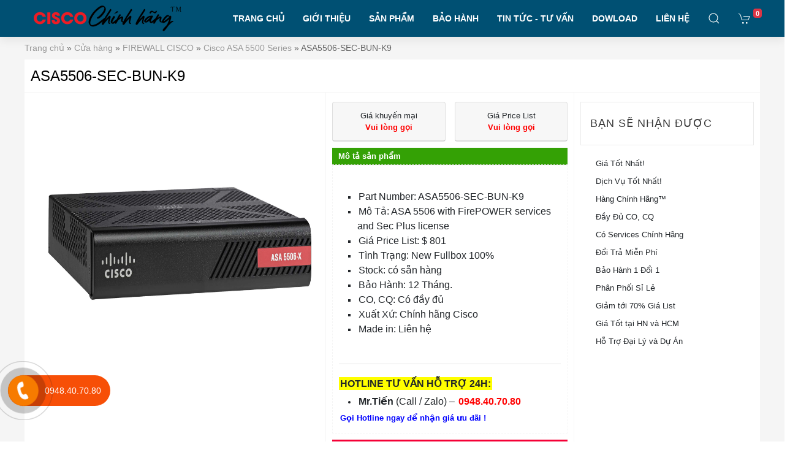

--- FILE ---
content_type: text/html; charset=UTF-8
request_url: https://ciscochinhhang.com/asa5506-sec-bun-k9/
body_size: 24963
content:
<!doctype html>
<html lang="vi">
<head>
	<meta charset="UTF-8">
	<meta name="viewport" content="width=device-width, initial-scale=1">
	<link rel="profile" href="https://gmpg.org/xfn/11">

	<meta name='robots' content='index, follow, max-image-preview:large, max-snippet:-1, max-video-preview:-1' />

	<!-- This site is optimized with the Yoast SEO plugin v17.0 - https://yoast.com/wordpress/plugins/seo/ -->
	<title>ASA5506-SEC-BUN-K9 | Firewall Cisco ASA 5506-X 【 Chính Hãng ™】</title>
	<meta name="description" content="【 Cisco Chính Hãng ™】 Phân phối Firewall Cisco ASA5506-SEC-BUN-K9 ASA 5506 with FirePOWER services and Sec Plus license ✅ Chính Hãng ✅ Giá Tốt tại ⭐ Hà Nội ⭐ Sài Gòn ✓ Đủ CO CQ ✓ BH 12 Tháng" />
	<link rel="canonical" href="https://ciscochinhhang.com/asa5506-sec-bun-k9/" />
	<meta property="og:locale" content="vi_VN" />
	<meta property="og:type" content="article" />
	<meta property="og:title" content="ASA5506-SEC-BUN-K9 | Firewall Cisco ASA 5506-X 【 Chính Hãng ™】" />
	<meta property="og:description" content="【 Cisco Chính Hãng ™】 Phân phối Firewall Cisco ASA5506-SEC-BUN-K9 ASA 5506 with FirePOWER services and Sec Plus license ✅ Chính Hãng ✅ Giá Tốt tại ⭐ Hà Nội ⭐ Sài Gòn ✓ Đủ CO CQ ✓ BH 12 Tháng" />
	<meta property="og:url" content="https://ciscochinhhang.com/asa5506-sec-bun-k9/" />
	<meta property="og:site_name" content="Cisco Chính Hãng" />
	<meta property="article:publisher" content="https://www.facebook.com/ciscochinhhangcom/" />
	<meta property="article:modified_time" content="2022-07-07T12:17:44+00:00" />
	<meta property="og:image" content="https://ciscochinhhang.com/wp-content/uploads/2020/08/ASA5506.jpg" />
	<meta property="og:image:width" content="2400" />
	<meta property="og:image:height" content="1800" />
	<meta name="twitter:card" content="summary_large_image" />
	<meta name="twitter:label1" content="Ước tính thời gian đọc" />
	<meta name="twitter:data1" content="12 phút" />
	<script type="application/ld+json" class="yoast-schema-graph">{"@context":"https://schema.org","@graph":[{"@type":"WebSite","@id":"https://ciscochinhhang.com/#website","url":"https://ciscochinhhang.com/","name":"Cisco Ch\u00ednh H\u00e3ng","description":"Nh\u00e0 Ph\u00e2n Ph\u1ed1i CISCO Chi\u0301nh Ha\u0303ng S\u1ed1 1 Vi\u1ec7t Nam","potentialAction":[{"@type":"SearchAction","target":{"@type":"EntryPoint","urlTemplate":"https://ciscochinhhang.com/?s={search_term_string}"},"query-input":"required name=search_term_string"}],"inLanguage":"vi"},{"@type":"ImageObject","@id":"https://ciscochinhhang.com/asa5506-sec-bun-k9/#primaryimage","inLanguage":"vi","url":"https://ciscochinhhang.com/wp-content/uploads/2020/08/ASA5506.jpg","contentUrl":"https://ciscochinhhang.com/wp-content/uploads/2020/08/ASA5506.jpg","width":2400,"height":1800,"caption":"ASA5506"},{"@type":"WebPage","@id":"https://ciscochinhhang.com/asa5506-sec-bun-k9/#webpage","url":"https://ciscochinhhang.com/asa5506-sec-bun-k9/","name":"ASA5506-SEC-BUN-K9 | Firewall Cisco ASA 5506-X \u3010 Ch\u00ednh H\u00e3ng \u2122\u3011","isPartOf":{"@id":"https://ciscochinhhang.com/#website"},"primaryImageOfPage":{"@id":"https://ciscochinhhang.com/asa5506-sec-bun-k9/#primaryimage"},"datePublished":"2020-08-04T10:32:18+00:00","dateModified":"2022-07-07T12:17:44+00:00","description":"\u3010 Cisco Ch\u00ednh H\u00e3ng \u2122\u3011 Ph\u00e2n ph\u00f4\u0301i Firewall Cisco ASA5506-SEC-BUN-K9 ASA 5506 with FirePOWER services and Sec Plus license \u2705 Ch\u00ednh H\u00e3ng \u2705 Gi\u00e1 T\u1ed1t t\u1ea1i \u2b50 H\u00e0 N\u1ed9i \u2b50 S\u00e0i G\u00f2n \u2713 \u0110\u1ee7 CO CQ \u2713 BH 12 Th\u00e1ng","breadcrumb":{"@id":"https://ciscochinhhang.com/asa5506-sec-bun-k9/#breadcrumb"},"inLanguage":"vi","potentialAction":[{"@type":"ReadAction","target":["https://ciscochinhhang.com/asa5506-sec-bun-k9/"]}]},{"@type":"BreadcrumbList","@id":"https://ciscochinhhang.com/asa5506-sec-bun-k9/#breadcrumb","itemListElement":[{"@type":"ListItem","position":1,"name":"Trang ch\u1ee7","item":"https://ciscochinhhang.com/"},{"@type":"ListItem","position":2,"name":"C\u1eeda h\u00e0ng","item":"https://ciscochinhhang.com/cua-hang/"},{"@type":"ListItem","position":3,"name":"FIREWALL CISCO","item":"https://ciscochinhhang.com/firewall-cisco/"},{"@type":"ListItem","position":4,"name":"Cisco ASA 5500 Series","item":"https://ciscochinhhang.com/firewall-cisco/cisco-asa-5500-series/"},{"@type":"ListItem","position":5,"name":"ASA5506-SEC-BUN-K9"}]}]}</script>
	<!-- / Yoast SEO plugin. -->


<link rel='dns-prefetch' href='//s.w.org' />
<link rel="alternate" type="application/rss+xml" title="Dòng thông tin Cisco Chính Hãng &raquo;" href="https://ciscochinhhang.com/feed/" />
<link rel="alternate" type="application/rss+xml" title="Dòng phản hồi Cisco Chính Hãng &raquo;" href="https://ciscochinhhang.com/comments/feed/" />
<link rel="alternate" type="application/rss+xml" title="Cisco Chính Hãng &raquo; ASA5506-SEC-BUN-K9 Dòng phản hồi" href="https://ciscochinhhang.com/asa5506-sec-bun-k9/feed/" />
		<script type="text/javascript">
			window._wpemojiSettings = {"baseUrl":"https:\/\/s.w.org\/images\/core\/emoji\/13.1.0\/72x72\/","ext":".png","svgUrl":"https:\/\/s.w.org\/images\/core\/emoji\/13.1.0\/svg\/","svgExt":".svg","source":{"concatemoji":"https:\/\/ciscochinhhang.com\/wp-includes\/js\/wp-emoji-release.min.js?ver=5.8.10"}};
			!function(e,a,t){var n,r,o,i=a.createElement("canvas"),p=i.getContext&&i.getContext("2d");function s(e,t){var a=String.fromCharCode;p.clearRect(0,0,i.width,i.height),p.fillText(a.apply(this,e),0,0);e=i.toDataURL();return p.clearRect(0,0,i.width,i.height),p.fillText(a.apply(this,t),0,0),e===i.toDataURL()}function c(e){var t=a.createElement("script");t.src=e,t.defer=t.type="text/javascript",a.getElementsByTagName("head")[0].appendChild(t)}for(o=Array("flag","emoji"),t.supports={everything:!0,everythingExceptFlag:!0},r=0;r<o.length;r++)t.supports[o[r]]=function(e){if(!p||!p.fillText)return!1;switch(p.textBaseline="top",p.font="600 32px Arial",e){case"flag":return s([127987,65039,8205,9895,65039],[127987,65039,8203,9895,65039])?!1:!s([55356,56826,55356,56819],[55356,56826,8203,55356,56819])&&!s([55356,57332,56128,56423,56128,56418,56128,56421,56128,56430,56128,56423,56128,56447],[55356,57332,8203,56128,56423,8203,56128,56418,8203,56128,56421,8203,56128,56430,8203,56128,56423,8203,56128,56447]);case"emoji":return!s([10084,65039,8205,55357,56613],[10084,65039,8203,55357,56613])}return!1}(o[r]),t.supports.everything=t.supports.everything&&t.supports[o[r]],"flag"!==o[r]&&(t.supports.everythingExceptFlag=t.supports.everythingExceptFlag&&t.supports[o[r]]);t.supports.everythingExceptFlag=t.supports.everythingExceptFlag&&!t.supports.flag,t.DOMReady=!1,t.readyCallback=function(){t.DOMReady=!0},t.supports.everything||(n=function(){t.readyCallback()},a.addEventListener?(a.addEventListener("DOMContentLoaded",n,!1),e.addEventListener("load",n,!1)):(e.attachEvent("onload",n),a.attachEvent("onreadystatechange",function(){"complete"===a.readyState&&t.readyCallback()})),(n=t.source||{}).concatemoji?c(n.concatemoji):n.wpemoji&&n.twemoji&&(c(n.twemoji),c(n.wpemoji)))}(window,document,window._wpemojiSettings);
		</script>
		<style type="text/css">
img.wp-smiley,
img.emoji {
	display: inline !important;
	border: none !important;
	box-shadow: none !important;
	height: 1em !important;
	width: 1em !important;
	margin: 0 .07em !important;
	vertical-align: -0.1em !important;
	background: none !important;
	padding: 0 !important;
}
</style>
	<link rel='stylesheet' id='wp-block-library-css'  href='https://ciscochinhhang.com/wp-includes/css/dist/block-library/style.min.css?ver=5.8.10' type='text/css' media='all' />
<link rel='stylesheet' id='wc-block-style-css'  href='https://ciscochinhhang.com/wp-content/plugins/woocommerce/packages/woocommerce-blocks/build/style.css?ver=2.5.14' type='text/css' media='all' />
<link rel='stylesheet' id='contact-form-7-css'  href='https://ciscochinhhang.com/wp-content/plugins/contact-form-7/includes/css/styles.css?ver=5.4.2' type='text/css' media='all' />
<link rel='stylesheet' id='photoswipe-css'  href='https://ciscochinhhang.com/wp-content/plugins/woocommerce/assets/css/photoswipe/photoswipe.min.css?ver=4.0.2' type='text/css' media='all' />
<link rel='stylesheet' id='photoswipe-default-skin-css'  href='https://ciscochinhhang.com/wp-content/plugins/woocommerce/assets/css/photoswipe/default-skin/default-skin.min.css?ver=4.0.2' type='text/css' media='all' />
<link rel='stylesheet' id='woocommerce-layout-css'  href='https://ciscochinhhang.com/wp-content/plugins/woocommerce/assets/css/woocommerce-layout.css?ver=4.0.2' type='text/css' media='all' />
<link rel='stylesheet' id='woocommerce-smallscreen-css'  href='https://ciscochinhhang.com/wp-content/plugins/woocommerce/assets/css/woocommerce-smallscreen.css?ver=4.0.2' type='text/css' media='only screen and (max-width: 768px)' />
<link rel='stylesheet' id='woocommerce-general-css'  href='https://ciscochinhhang.com/wp-content/plugins/woocommerce/assets/css/woocommerce.css?ver=4.0.2' type='text/css' media='all' />
<style id='woocommerce-inline-inline-css' type='text/css'>
.woocommerce form .form-row .required { visibility: visible; }
</style>
<link rel='stylesheet' id='ws247-style-css'  href='https://ciscochinhhang.com/wp-content/themes/ws247/style.css?ver=5.8.10' type='text/css' media='all' />
<link rel='stylesheet' id='css_boostrap-css'  href='https://ciscochinhhang.com/wp-content/themes/ws247/assets/plugin/bootstrap/bootstrap.min.css?ver=5.8.10' type='text/css' media='all' />
<link rel='stylesheet' id='css_uikit-css'  href='https://ciscochinhhang.com/wp-content/themes/ws247/assets/plugin/uikit-3.0.2/css/uikit.min.css?ver=5.8.10' type='text/css' media='all' />
<link rel='stylesheet' id='css_font_awesome-css'  href='https://ciscochinhhang.com/wp-content/themes/ws247/assets/fonts/font-awesome-4.7.0/css/font-awesome.min.css?ver=5.8.10' type='text/css' media='all' />
<link rel='stylesheet' id='css_style-css'  href='https://ciscochinhhang.com/wp-content/themes/ws247/assets/css/style.css?ver=5.8.10' type='text/css' media='all' />
<link rel='stylesheet' id='css_res_style-css'  href='https://ciscochinhhang.com/wp-content/themes/ws247/assets/css/cus-res.css?ver=5.8.10' type='text/css' media='all' />
<script type='text/javascript' src='https://ciscochinhhang.com/wp-includes/js/jquery/jquery.min.js?ver=3.6.0' id='jquery-core-js'></script>
<script type='text/javascript' src='https://ciscochinhhang.com/wp-includes/js/jquery/jquery-migrate.min.js?ver=3.3.2' id='jquery-migrate-js'></script>
<link rel="https://api.w.org/" href="https://ciscochinhhang.com/wp-json/" /><link rel="alternate" type="application/json" href="https://ciscochinhhang.com/wp-json/wp/v2/product/8204" /><link rel="EditURI" type="application/rsd+xml" title="RSD" href="https://ciscochinhhang.com/xmlrpc.php?rsd" />
<link rel="wlwmanifest" type="application/wlwmanifest+xml" href="https://ciscochinhhang.com/wp-includes/wlwmanifest.xml" /> 
<meta name="generator" content="WordPress 5.8.10" />
<meta name="generator" content="WooCommerce 4.0.2" />
<link rel='shortlink' href='https://ciscochinhhang.com/?p=8204' />
<link rel="alternate" type="application/json+oembed" href="https://ciscochinhhang.com/wp-json/oembed/1.0/embed?url=https%3A%2F%2Fciscochinhhang.com%2Fasa5506-sec-bun-k9%2F" />
<link rel="alternate" type="text/xml+oembed" href="https://ciscochinhhang.com/wp-json/oembed/1.0/embed?url=https%3A%2F%2Fciscochinhhang.com%2Fasa5506-sec-bun-k9%2F&#038;format=xml" />
	<noscript><style>.woocommerce-product-gallery{ opacity: 1 !important; }</style></noscript>
	<link rel="icon" href="https://ciscochinhhang.com/wp-content/uploads/2021/06/cropped-104847-3d-glossy-orange-orb-icon-alphanumeric-information2-ps-32x32.png" sizes="32x32" />
<link rel="icon" href="https://ciscochinhhang.com/wp-content/uploads/2021/06/cropped-104847-3d-glossy-orange-orb-icon-alphanumeric-information2-ps-192x192.png" sizes="192x192" />
<link rel="apple-touch-icon" href="https://ciscochinhhang.com/wp-content/uploads/2021/06/cropped-104847-3d-glossy-orange-orb-icon-alphanumeric-information2-ps-180x180.png" />
<meta name="msapplication-TileImage" content="https://ciscochinhhang.com/wp-content/uploads/2021/06/cropped-104847-3d-glossy-orange-orb-icon-alphanumeric-information2-ps-270x270.png" />
	<!-- Google Tag Manager -->
<script>(function(w,d,s,l,i){w[l]=w[l]||[];w[l].push({'gtm.start':
new Date().getTime(),event:'gtm.js'});var f=d.getElementsByTagName(s)[0],
j=d.createElement(s),dl=l!='dataLayer'?'&l='+l:'';j.async=true;j.src=
'https://www.googletagmanager.com/gtm.js?id='+i+dl;f.parentNode.insertBefore(j,f);
})(window,document,'script','dataLayer','GTM-N2NZLJT');</script>
<!-- End Google Tag Manager -->
<!--Start of Tawk.to Script-->
<script type="text/javascript">
var Tawk_API=Tawk_API||{}, Tawk_LoadStart=new Date();
(function(){
var s1=document.createElement("script"),s0=document.getElementsByTagName("script")[0];
s1.async=true;
s1.src='https://embed.tawk.to/5de1d62ed96992700fc9ffc9/default';
s1.charset='UTF-8';
s1.setAttribute('crossorigin','*');
s0.parentNode.insertBefore(s1,s0);
})();
</script>
<!--End of Tawk.to Script-->
<!-- Google tag (gtag.js) -->
<script async src="https://www.googletagmanager.com/gtag/js?id=AW-329033593">
</script>
<script>
  window.dataLayer = window.dataLayer || [];
  function gtag(){dataLayer.push(arguments);}
  gtag('js', new Date());

  gtag('config', 'AW-329033593');
</script>
<!-- Event snippet for Hotline conversion page
In your html page, add the snippet and call gtag_report_conversion when someone clicks on the chosen link or button. -->
<script>
function gtag_report_conversion(url) {
  var callback = function () {
    if (typeof(url) != 'undefined') {
      window.location = url;
    }
  };
  gtag('event', 'conversion', {
      'send_to': 'AW-329033593/T_LxCJboroEYEPnO8pwB',
      'event_callback': callback
  });
  return false;
}
</script>
<!-- Event snippet for Website traffic conversion page -->
<script>
  gtag('event', 'conversion', {'send_to': 'AW-329033593/_5WYCOH0mqIDEPnO8pwB'});
</script>

</head>

<body data-rsssl=1 class="product-template-default single single-product postid-8204 wp-custom-logo theme-ws247 woocommerce woocommerce-page woocommerce-no-js">

<section id="root" class="uk-height-viewport uk-offcanvas-content">
    <div id="my-id" uk-offcanvas="overlay: true">
	    <button class="uk-offcanvas-close border-0 bg-transparent" type="button"><img src="https://ciscochinhhang.com/wp-content/themes/ws247/assets/imgs/img_back_menu.png" alt=""></button>
	    <div class="uk-offcanvas-bar p-0 bg-white">
	        <div class="media p-2 bg-success">
	            <img class="mr-3" src="https://ciscochinhhang.com/wp-content/themes/ws247/assets/imgs/avata.svg" alt="">
	            <div class="media-body align-self-center">
	                <a href="https://ciscochinhhang.com/tai-khoan/">Đăng nhập</a> / <a href="https://ciscochinhhang.com/tai-khoan/">Đăng ký</a>
	            </div>
	        </div>
	        <div class="menu-menu-primary-container"><ul id="menu-menu-primary" class="uk-nav-default uk-nav-parent-icon mb-2 uk-nav " uk-nav><li class='  '><a href="https://ciscochinhhang.com/" class="nav-link ">TRANG CHỦ</a></li>
<li class='  '><a href="https://ciscochinhhang.com/gioi-thieu/" class="nav-link ">GIỚI THIỆU</a></li>
<li class=' uk-parent '><a href="#" class="">SẢN PHẨM</a><ul class='uk-nav-sub'><li class='  '><a href="https://ciscochinhhang.com/switch-cisco/" class="nav-link "> <img src="https://ciscochinhhang.com/wp-content/uploads/2020/09/switch-cisco.jpg" alt=""><span>SWITCH CISCO</span></a></li>
<li class='  '><a href="https://ciscochinhhang.com/router-cisco/" class="nav-link "> <img src="https://ciscochinhhang.com/wp-content/uploads/2020/09/router-cisco.jpg" alt=""><span>ROUTER CISCO</span></a></li>
<li class='  '><a href="https://ciscochinhhang.com/firewall-cisco/" class="nav-link "> <img src="https://ciscochinhhang.com/wp-content/uploads/2020/09/firewall-cisco.jpg" alt=""><span>FIREWALL CISCO</span></a></li>
<li class='  '><a href="https://ciscochinhhang.com/module-cisco/" class="nav-link "> <img src="https://ciscochinhhang.com/wp-content/uploads/2020/09/module-cisco.jpg" alt=""><span>MODULE CISCO</span></a></li>
<li class='  '><a href="https://ciscochinhhang.com/cisco-small-business/" class="nav-link "> <img src="https://ciscochinhhang.com/wp-content/uploads/2020/09/cisco-small-business.jpg" alt=""><span>CISCO SMALL BUSINESS</span></a></li>
<li class='  '><a href="https://ciscochinhhang.com/switch-cong-nghiep-cisco/" class="nav-link "> <img src="https://ciscochinhhang.com/wp-content/uploads/2020/09/switch-cong-nghiep-cisco.jpg" alt=""><span>SWITCH CÔNG NGHIỆP</span></a></li>
<li class='  '><a href="https://ciscochinhhang.com/cisco-nexus/" class="nav-link "> <img src="https://ciscochinhhang.com/wp-content/uploads/2019/10/Cisco-Nexus-1.jpg" alt=""><span>CISCO NEXUS</span></a></li>
<li class='  '><a href="https://ciscochinhhang.com/wifi-cisco/" class="nav-link "> <img src="https://ciscochinhhang.com/wp-content/uploads/2020/09/wifi-cisco-wireless.jpg" alt=""><span>WIFI CISCO</span></a></li>
</ul>
</li>
<li class='  '><a href="https://ciscochinhhang.com/tra-cuu-bao-hanh/" class="nav-link ">BẢO HÀNH</a></li>
<li class='  '><a href="https://ciscochinhhang.com/tin-tuc/tong-quan-ve-cisco/" class="nav-link ">TIN TỨC - TƯ VẤN</a></li>
<li class='  '><a href="https://ciscochinhhang.com/download/" class="nav-link ">DOWLOAD</a></li>
<li class='  '><a href="https://ciscochinhhang.com/lien-he/" class="nav-link ">LIÊN HỆ</a></li>
</ul></div>	    </div>
	</div>
    <header id="header" class=" uk-box-shadow-medium" uk-sticky="top: 100vh; animation: uk-animation-slide-top">
        <div class="uk-container">
            <nav class="ws-bgb uk-navbar-container uk-navbar-transparent uk-margin" uk-navbar>
                <div class="nav-overlay uk-navbar-left">
                	                    <a class="uk-navbar-item uk-logo" href="https://ciscochinhhang.com"><img src="https://ciscochinhhang.com/wp-content/uploads/2020/11/LOGO-CISCO-CHINH-HANG-242X42.png" alt="Nhà Phân Phối CISCO Chính Hãng Số 1 Việt Nam"></a>
                </div>
                <div class="nav-overlay uk-navbar-right">
					<div id="__return_false" class="__return_false"><ul id="primary-menu" class="uk-navbar-nav uk-visible@m"><li class='  '><a href="https://ciscochinhhang.com/" class="nav-link ">TRANG CHỦ</a></li>
<li class='  '><a href="https://ciscochinhhang.com/gioi-thieu/" class="nav-link ">GIỚI THIỆU</a></li>
<li class=' uk-parent '><a href="#" class="">SẢN PHẨM</a><div class='uk-navbar-dropdown'><ul class='uk-nav uk-navbar-dropdown-nav'><li class='  '><a href="https://ciscochinhhang.com/switch-cisco/" class="nav-link "> <img src="https://ciscochinhhang.com/wp-content/uploads/2020/09/switch-cisco.jpg" alt=""><span>SWITCH CISCO</span></a></li>
<li class='  '><a href="https://ciscochinhhang.com/router-cisco/" class="nav-link "> <img src="https://ciscochinhhang.com/wp-content/uploads/2020/09/router-cisco.jpg" alt=""><span>ROUTER CISCO</span></a></li>
<li class='  '><a href="https://ciscochinhhang.com/firewall-cisco/" class="nav-link "> <img src="https://ciscochinhhang.com/wp-content/uploads/2020/09/firewall-cisco.jpg" alt=""><span>FIREWALL CISCO</span></a></li>
<li class='  '><a href="https://ciscochinhhang.com/module-cisco/" class="nav-link "> <img src="https://ciscochinhhang.com/wp-content/uploads/2020/09/module-cisco.jpg" alt=""><span>MODULE CISCO</span></a></li>
<li class='  '><a href="https://ciscochinhhang.com/cisco-small-business/" class="nav-link "> <img src="https://ciscochinhhang.com/wp-content/uploads/2020/09/cisco-small-business.jpg" alt=""><span>CISCO SMALL BUSINESS</span></a></li>
<li class='  '><a href="https://ciscochinhhang.com/switch-cong-nghiep-cisco/" class="nav-link "> <img src="https://ciscochinhhang.com/wp-content/uploads/2020/09/switch-cong-nghiep-cisco.jpg" alt=""><span>SWITCH CÔNG NGHIỆP</span></a></li>
<li class='  '><a href="https://ciscochinhhang.com/cisco-nexus/" class="nav-link "> <img src="https://ciscochinhhang.com/wp-content/uploads/2019/10/Cisco-Nexus-1.jpg" alt=""><span>CISCO NEXUS</span></a></li>
<li class='  '><a href="https://ciscochinhhang.com/wifi-cisco/" class="nav-link "> <img src="https://ciscochinhhang.com/wp-content/uploads/2020/09/wifi-cisco-wireless.jpg" alt=""><span>WIFI CISCO</span></a></li>
</ul>
</li>
<li class='  '><a href="https://ciscochinhhang.com/tra-cuu-bao-hanh/" class="nav-link ">BẢO HÀNH</a></li>
<li class='  '><a href="https://ciscochinhhang.com/tin-tuc/tong-quan-ve-cisco/" class="nav-link ">TIN TỨC - TƯ VẤN</a></li>
<li class='  '><a href="https://ciscochinhhang.com/download/" class="nav-link ">DOWLOAD</a></li>
<li class='  '><a href="https://ciscochinhhang.com/lien-he/" class="nav-link ">LIÊN HỆ</a></li>
</ul></div>                    <a class="uk-navbar-toggle" uk-search-icon uk-toggle="target: .nav-overlay; animation: uk-animation-fade" href="#"></a>

                    <a href="#my-id" class="uk-hidden@m uk-navbar-toggle" uk-toggle>
                        <span uk-icon="menu"></span>
                    </a>
                     <a href="https://ciscochinhhang.com/gio-hang/" class="uk-navbar-toggle">
                                <span class="" uk-icon="cart">
                                    <span class="badge badge-danger uk-position-top-right" style="top: 14px;right: -3px;z-index: 9;">0</span>
                                </span>
                            </a>

                </div>
                <div class="nav-overlay uk-navbar-left uk-flex-1" hidden>

                    <div class="uk-navbar-item uk-width-expand">
                        <form class="uk-search uk-search-navbar uk-width-1-1" action="https://ciscochinhhang.com">
                            <input class="uk-search-input" type="search" name="s" placeholder="Search..." autofocus>
                            <input type="hidden" name="post_type" value="product">
                        </form>
                    </div>

                    <a class="uk-navbar-toggle" uk-close uk-toggle="target: .nav-overlay; animation: uk-animation-fade" href="#"></a>

                </div>
            </nav>
        </div>
    </header>
   
<div class="woocommerce-notices-wrapper"></div><div class="uk-container">
  <div class="uk-breadcrumb box_breadcrumb m-0 uk-flex-nowrap uk-overflow-auto"><span><span><a href="https://ciscochinhhang.com/">Trang chủ</a> » <span><a href="https://ciscochinhhang.com/cua-hang/">Cửa hàng</a> » <span><a href="https://ciscochinhhang.com/firewall-cisco/">FIREWALL CISCO</a> » <span><a href="https://ciscochinhhang.com/firewall-cisco/cisco-asa-5500-series/">Cisco ASA 5500 Series</a> » <span class="breadcrumb_last" aria-current="page">ASA5506-SEC-BUN-K9</span></span></span></span></span></span></div>  <div class="box_info" style="background: white;padding: 10px;border-bottom: 1px solid whitesmoke;">
    <h1 class="title uk-h3 m-0">ASA5506-SEC-BUN-K9</h1>
    <ul class="uk-breadcrumb m-0 ws-rating">
      <li>
              </li>
    </ul>
  </div>
  <div class="uk-grid-small" uk-grid>
    <div class="uk-width-expand@m haig2">
      <div uk-slideshow="animation: push; min-height: 494">

        <div class="uk-position-relative uk-visible-toggle uk-light" tabindex="-1">

          <ul class="uk-slideshow-items">
                        <li>
              <div class="uk-card-media-left uk-cover-container">
                <img src="https://ciscochinhhang.com/wp-content/uploads/2020/08/ASA5506.jpg" alt="" uk-cover>
                <canvas width="640" height="662"></canvas>
              </div>
            </li>
            
          </ul>

          <a class="uk-position-center-left uk-position-small uk-hidden-hover" href="#" uk-slidenav-previous uk-slideshow-item="previous"></a>
          <a class="uk-position-center-right uk-position-small uk-hidden-hover" href="#" uk-slidenav-next uk-slideshow-item="next"></a>

        </div>

        <ul class="uk-slideshow-nav uk-dotnav uk-flex-center uk-margin"></ul>

      </div>
    </div>
    <div class="uk-width-1-3@m haig">
      <div class="uk-child-width-1-2 uk-grid-small" uk-grid>

        <div>
          <div class="card text-center dkm7">
            <div class="card-header">
              <label class="m-0 giagoc">
                <div class="txt">
                  Giá khuyến mại
                </div>
                <div class="ws-price2">
                                      <span class="ws-vlg">Vui lòng gọi</span>
                                  </div>

              </label>
            </div>
          </div>
        </div>

        <div>
          <div class="card text-center dkm7">
            <div class="card-header">
              <label class="m-0 giathuong">
                <div class="txt">
                 Giá Price List              </div>
              <div class="ws-price1">
                                                  <span class="ws-vlg">Vui lòng gọi</span>
                              </div>

            </label>
          </div>
        </div>
      </div>
    </div>
    <div>
      <div class="tt_mota_re">Mô tả sản phẩm</div>
      <div class="ct_motare">
        <p>&nbsp;</p>
<div class="tab-content">
<ul style="list-style-type: square;">
<li><span style="font-size: 12pt;">Part Number: ASA5506-SEC-BUN-K9</span></li>
<li><span style="font-size: 12pt;">Mô Tả: ASA 5506 with FirePOWER services and Sec Plus license</span></li>
<li><span style="font-size: 12pt;">Giá Price List: $ 801</span></li>
<li><span style="font-size: 12pt;">Tình Trạng: New Fullbox 100%</span></li>
<li><span style="font-size: 12pt;">Stock: có sẵn hàng</span></li>
<li><span style="font-size: 12pt;">Bảo Hành: 12 Tháng.</span></li>
<li><span style="font-size: 12pt;">CO, CQ: Có đầy đủ</span></li>
<li><span style="font-size: 12pt;">Xuất Xứ: Chính hãng Cisco</span></li>
<li><span style="font-size: 12pt;">Made in: Liên hệ</span></li>
</ul>
</div>
<p>&nbsp;</p>
        <hr />
<p style="text-align: left;"><span style="background-color: #ffff00; font-size: 12pt;"><strong>HOTLINE TƯ VẤN HỖ TRỢ 24H:</strong></span></p>
<ul>
<li><span style="font-size: 12pt;"><strong>Mr.Tiến</strong> (Call / Zalo) &#8211; <span style="color: #ff0000;"><strong>0948.40.70.80</strong></span></span></li>
</ul>
<p><span style="color: #0000ff;"><strong>Gọi Hotline ngay để nhận giá ưu đãi !</strong></span></p>

      </div>
    </div>
    <div class="ws-var">
            <button id="buy" class="uk-button uk-button-danger uk-width-1-1 pl-2 pr-2 uk-margin-small text-center">
        <span class="d-block txt">Đặt mua ngay</span>
      </button>
    </div>
    <div id="myModal" class="modal">
      <!-- Modal content -->
      <div class="modal-content">
        <span class="close">&times;</span>
        <p class="tilu-dathang">Đặt hàng sản phẩm: ASA5506-SEC-BUN-K9</p>
        <div role="form" class="wpcf7" id="wpcf7-f162-o1" lang="vi" dir="ltr">
<div class="screen-reader-response"><p role="status" aria-live="polite" aria-atomic="true"></p> <ul></ul></div>
<form action="/asa5506-sec-bun-k9/#wpcf7-f162-o1" method="post" class="wpcf7-form init" novalidate="novalidate" data-status="init">
<div style="display: none;">
<input type="hidden" name="_wpcf7" value="162" />
<input type="hidden" name="_wpcf7_version" value="5.4.2" />
<input type="hidden" name="_wpcf7_locale" value="vi" />
<input type="hidden" name="_wpcf7_unit_tag" value="wpcf7-f162-o1" />
<input type="hidden" name="_wpcf7_container_post" value="0" />
<input type="hidden" name="_wpcf7_posted_data_hash" value="" />
</div>
<form class="form-contact" method="POST" action="">
<span class="wpcf7-form-control-wrap link"><input type="hidden" name="link" value="https://ciscochinhhang.com:443/asa5506-sec-bun-k9/" size="40" class="wpcf7-form-control wpcf7dtx-dynamictext wpcf7-dynamichidden" aria-invalid="false" /></span></p>
<div class="form-group">
<span class="wpcf7-form-control-wrap hovaten"><input type="text" name="hovaten" value="" size="40" class="wpcf7-form-control wpcf7-text wpcf7-validates-as-required form-control" aria-required="true" aria-invalid="false" placeholder="Họ và tên*" /></span>
</div>
<div class="form-group">
<span class="wpcf7-form-control-wrap email"><input type="email" name="email" value="" size="40" class="wpcf7-form-control wpcf7-text wpcf7-email wpcf7-validates-as-required wpcf7-validates-as-email form-control" aria-required="true" aria-invalid="false" placeholder="Email*" /></span>
</div>
<div class="form-group">
<span class="wpcf7-form-control-wrap number"><input type="tel" name="number" value="" size="40" class="wpcf7-form-control wpcf7-text wpcf7-tel wpcf7-validates-as-required wpcf7-validates-as-tel form-control" aria-required="true" aria-invalid="false" placeholder="Số điện thoại*" /></span>
</div>
<div class="form-group">
<span class="wpcf7-form-control-wrap diachi"><textarea name="diachi" cols="40" rows="10" class="wpcf7-form-control wpcf7-textarea form-control" aria-invalid="false" placeholder="Địa chỉ"></textarea></span>
</div>
<div class="form-group">
<input type="submit" value="Đặt hàng" class="wpcf7-form-control wpcf7-submit btn btn-buy" />
</div>
</form>
<div class="wpcf7-response-output" aria-hidden="true"></div></form></div>      </div>

    </div>
    <div class="uk-margin-small"><span style="color: #0000ff;"><strong>(Quý khách lưu ý, giá trên chưa bao gồm thuế VAT)</strong></span></div>
    <div class="fb-like" data-href="https://ciscochinhhang.com" data-layout="button_count" data-action="recommend" data-size="small" data-show-faces="false" data-share="true"></div>
    <div class="ws-kk">
          </div>
  </div>
  <div class="uk-width-1-4@m haig">
    <div class="">
      
        

		<div class="uk-margin camket">

            <h3 class="title text-uppercase uk-h5">BẠN SẼ NHẬN ĐƯỢC</h3>

            <ul class="uk-list">

                
	                <li class="uk-position-relative"><i class="fa  uk-position-top-left" aria-hidden="true"></i> Giá Tốt Nhất!</li>

	            
	                <li class="uk-position-relative"><i class="fa  uk-position-top-left" aria-hidden="true"></i> Dịch Vụ Tốt Nhất!</li>

	            
	                <li class="uk-position-relative"><i class="fa  uk-position-top-left" aria-hidden="true"></i> Hàng Chính Hãng™</li>

	            
	                <li class="uk-position-relative"><i class="fa  uk-position-top-left" aria-hidden="true"></i> Đầy Đủ CO, CQ</li>

	            
	                <li class="uk-position-relative"><i class="fa  uk-position-top-left" aria-hidden="true"></i> Có Services Chính Hãng</li>

	            
	                <li class="uk-position-relative"><i class="fa  uk-position-top-left" aria-hidden="true"></i> Đổi Trả Miễn Phí</li>

	            
	                <li class="uk-position-relative"><i class="fa  uk-position-top-left" aria-hidden="true"></i> Bảo Hành 1 Đổi 1</li>

	            
	                <li class="uk-position-relative"><i class="fa  uk-position-top-left" aria-hidden="true"></i> Phân Phối Sỉ Lẻ</li>

	            
	                <li class="uk-position-relative"><i class="fa  uk-position-top-left" aria-hidden="true"></i> Giảm tới 70% Giá List</li>

	            
	                <li class="uk-position-relative"><i class="fa  uk-position-top-left" aria-hidden="true"></i> Giá Tốt tại HN và HCM</li>

	            
	                <li class="uk-position-relative"><i class="fa  uk-position-top-left" aria-hidden="true"></i> Hỗ Trợ Đại Lý và Dự Án</li>

	            
            </ul>

        </div>

    
    </div>
  </div>
</div>
<ul uk-tab>
  <li><a href="#">sản phẩm tương tự</a></li>

</ul>

<div class="uk-switcher uk-margin">
  <div>
    <div uk-slider="finite: true; sets: true">

      <div class="uk-position-relative">

        <div class="uk-slider-container uk-light">
          <ul class="uk-slider-items uk-child-width-1-1 uk-child-width-1-3@s uk-child-width-1-4@m uk-child-width-1-5@l" style="    padding-bottom: 10px;">
                         
              <li class="ws_a1">
                <a class="card-link" href="https://ciscochinhhang.com/asa5512-k8/">
                  <div class="uk-card dkm3">
                    <div class="uk-cover-container">
                      <img src="https://ciscochinhhang.com/wp-content/uploads/2020/08/5512-4.jpg" alt="" uk-cover>
                      <canvas width="235" height="235"></canvas>
                    </div>
                    <div class="uk-card-body uk-padding-small">
                      <h3 class="uk-h6 title m-0 mb-1">ASA5512-K8</h3>
                      <span class="price">
                                                  <span class="woocommerce-Price-amount amount">Liên hệ</span>
                                                </span>
                          <div class="star1"> 
                            


                          </div>
                          <div>
                            <a href="https://ciscochinhhang.com/asa5512-k8/" class="ws_readmore">Xem chi tiết sản phẩm</a>
                          </div>


                        </div>
                      </div>
                    </a>
                  </li>
                 
              <li class="ws_a1">
                <a class="card-link" href="https://ciscochinhhang.com/asa5525-k7/">
                  <div class="uk-card dkm3">
                    <div class="uk-cover-container">
                      <img src="https://ciscochinhhang.com/wp-content/uploads/2020/08/asa5525-k9-5.jpg" alt="" uk-cover>
                      <canvas width="235" height="235"></canvas>
                    </div>
                    <div class="uk-card-body uk-padding-small">
                      <h3 class="uk-h6 title m-0 mb-1">ASA5525-K7</h3>
                      <span class="price">
                                                  <span class="woocommerce-Price-amount amount">Liên hệ</span>
                                                </span>
                          <div class="star1"> 
                            


                          </div>
                          <div>
                            <a href="https://ciscochinhhang.com/asa5525-k7/" class="ws_readmore">Xem chi tiết sản phẩm</a>
                          </div>


                        </div>
                      </div>
                    </a>
                  </li>
                 
              <li class="ws_a1">
                <a class="card-link" href="https://ciscochinhhang.com/asa5508-k8/">
                  <div class="uk-card dkm3">
                    <div class="uk-cover-container">
                      <img src="https://ciscochinhhang.com/wp-content/uploads/2020/08/5508-2.jpg" alt="" uk-cover>
                      <canvas width="235" height="235"></canvas>
                    </div>
                    <div class="uk-card-body uk-padding-small">
                      <h3 class="uk-h6 title m-0 mb-1">ASA5508-K8</h3>
                      <span class="price">
                                                  <span class="woocommerce-Price-amount amount">Liên hệ</span>
                                                </span>
                          <div class="star1"> 
                            


                          </div>
                          <div>
                            <a href="https://ciscochinhhang.com/asa5508-k8/" class="ws_readmore">Xem chi tiết sản phẩm</a>
                          </div>


                        </div>
                      </div>
                    </a>
                  </li>
                 
              <li class="ws_a1">
                <a class="card-link" href="https://ciscochinhhang.com/asa5515-k7/">
                  <div class="uk-card dkm3">
                    <div class="uk-cover-container">
                      <img src="https://ciscochinhhang.com/wp-content/uploads/2020/08/5515-5.jpg" alt="" uk-cover>
                      <canvas width="235" height="235"></canvas>
                    </div>
                    <div class="uk-card-body uk-padding-small">
                      <h3 class="uk-h6 title m-0 mb-1">ASA5515-K7</h3>
                      <span class="price">
                                                  <span class="woocommerce-Price-amount amount">Liên hệ</span>
                                                </span>
                          <div class="star1"> 
                            


                          </div>
                          <div>
                            <a href="https://ciscochinhhang.com/asa5515-k7/" class="ws_readmore">Xem chi tiết sản phẩm</a>
                          </div>


                        </div>
                      </div>
                    </a>
                  </li>
                 
              <li class="ws_a1">
                <a class="card-link" href="https://ciscochinhhang.com/asa5585s40-10k-k9/">
                  <div class="uk-card dkm3">
                    <div class="uk-cover-container">
                      <img src="https://ciscochinhhang.com/wp-content/uploads/2020/08/ASA5585-23.jpg" alt="" uk-cover>
                      <canvas width="235" height="235"></canvas>
                    </div>
                    <div class="uk-card-body uk-padding-small">
                      <h3 class="uk-h6 title m-0 mb-1">ASA5585S40-10K-K9</h3>
                      <span class="price">
                                                  <span class="woocommerce-Price-amount amount">Liên hệ</span>
                                                </span>
                          <div class="star1"> 
                            


                          </div>
                          <div>
                            <a href="https://ciscochinhhang.com/asa5585s40-10k-k9/" class="ws_readmore">Xem chi tiết sản phẩm</a>
                          </div>


                        </div>
                      </div>
                    </a>
                  </li>
                 
              <li class="ws_a1">
                <a class="card-link" href="https://ciscochinhhang.com/asa5515-ips-k8/">
                  <div class="uk-card dkm3">
                    <div class="uk-cover-container">
                      <img src="https://ciscochinhhang.com/wp-content/uploads/2020/08/5515-4.jpg" alt="" uk-cover>
                      <canvas width="235" height="235"></canvas>
                    </div>
                    <div class="uk-card-body uk-padding-small">
                      <h3 class="uk-h6 title m-0 mb-1">ASA5515-IPS-K8</h3>
                      <span class="price">
                                                  <span class="woocommerce-Price-amount amount">Liên hệ</span>
                                                </span>
                          <div class="star1"> 
                            


                          </div>
                          <div>
                            <a href="https://ciscochinhhang.com/asa5515-ips-k8/" class="ws_readmore">Xem chi tiết sản phẩm</a>
                          </div>


                        </div>
                      </div>
                    </a>
                  </li>
                 
              <li class="ws_a1">
                <a class="card-link" href="https://ciscochinhhang.com/asa5545-ips-k8/">
                  <div class="uk-card dkm3">
                    <div class="uk-cover-container">
                      <img src="https://ciscochinhhang.com/wp-content/uploads/2020/08/ASA5545-7.jpg" alt="" uk-cover>
                      <canvas width="235" height="235"></canvas>
                    </div>
                    <div class="uk-card-body uk-padding-small">
                      <h3 class="uk-h6 title m-0 mb-1">ASA5545-IPS-K8</h3>
                      <span class="price">
                                                  <span class="woocommerce-Price-amount amount">Liên hệ</span>
                                                </span>
                          <div class="star1"> 
                            


                          </div>
                          <div>
                            <a href="https://ciscochinhhang.com/asa5545-ips-k8/" class="ws_readmore">Xem chi tiết sản phẩm</a>
                          </div>


                        </div>
                      </div>
                    </a>
                  </li>
                 
              <li class="ws_a1">
                <a class="card-link" href="https://ciscochinhhang.com/asa5506-k9/">
                  <div class="uk-card dkm3">
                    <div class="uk-cover-container">
                      <img src="https://ciscochinhhang.com/wp-content/uploads/2020/08/cisco-asa5506-k9-front.jpg" alt="" uk-cover>
                      <canvas width="235" height="235"></canvas>
                    </div>
                    <div class="uk-card-body uk-padding-small">
                      <h3 class="uk-h6 title m-0 mb-1">ASA5506-K9</h3>
                      <span class="price">
                                                  <span class="woocommerce-Price-amount amount">Liên hệ</span>
                                                </span>
                          <div class="star1"> 
                            


                          </div>
                          <div>
                            <a href="https://ciscochinhhang.com/asa5506-k9/" class="ws_readmore">Xem chi tiết sản phẩm</a>
                          </div>


                        </div>
                      </div>
                    </a>
                  </li>
                                          </ul>
          </div>

          <div class="uk-hidden@s uk-light">
            <a class="uk-position-center-left uk-position-small" href="#" uk-slidenav-previous uk-slider-item="previous"></a>
            <a class="uk-position-center-right uk-position-small" href="#" uk-slidenav-next uk-slider-item="next"></a>
          </div>

          <div class="uk-visible@s">
            <a class="uk-position-center-left-out uk-position-small" href="#" uk-slidenav-previous uk-slider-item="previous"></a>
            <a class="uk-position-center-right-out uk-position-small" href="#" uk-slidenav-next uk-slider-item="next"></a>
          </div>

        </div>

        <ul class="uk-slider-nav uk-dotnav uk-flex-center uk-margin"></ul>

      </div>
    </div>

  </div>
  <div class="uk-grid-small ws-tabtab" uk-grid>
    <div class="uk-width-expand@m">
      <ul uk-tab>
        <li><a href="#">Chi tiết sản phẩm</a></li>
        <li><a href="#">Thông số kĩ thuật</a></li>
      </ul>

      <ul class="uk-switcher uk-margin">
        <li>
          <div class="ws_mota">
            <h2><strong><span style="font-family: helvetica, arial, sans-serif; font-size: 12pt;"><span style="color: #ff6600;">TỔNG QUAN VỀ FIREWALL CISCO ASA5506-SEC-BUN-K9</span></span></strong></h2>
<p><span style="font-size: 12pt;"><a href="https://ciscochinhhang.com/firewall-cisco/cisco-asa-5500-series/">Cisco firewall router-switch</a> ASA5506-SEC-BUN-K9, được thiết kế cho các văn phòng chi nhánh hoặc doanh nghiệp nhỏ hoặc vừa, là một trong những tường lửa loạt thế hệ tiếp theo của <strong>Cisco ASA 5500-X</strong> với các dịch vụ Firepower.</span></p>
<p>CISCO Chính hãng nhà phân phối sản phẩm Cisco uy tín danh tiếng, chuyên nghiệp tại Việt Nam. Tất cả sản phẩm Firewall Cisco ASA5506-SEC-BUN-K9 được Cisco chính hãng phân phối là sản phẩm chất lượng, có đầy đủ giấy tờ chứng minh xuất xứ và chất lượng sản phẩm CO,CQ (bill of lading, invoice, packing list, tờ khai Hải Quan). Vui lòng liên hệ trực tiếp với bộ phận kinh doanh tại Hồ Chí Minh và Hà Nội nếu bạn cần trợ giúp thông tin về Firewall Cisco ASA5506-SEC-BUN-K9 chính hãng&#8230;</p>
<figure id="attachment_8349" aria-describedby="caption-attachment-8349" style="width: 800px" class="wp-caption aligncenter"><img loading="lazy" class="wp-image-8349 size-full" src="https://ciscochinhhang.com/wp-content/uploads/2020/08/ASA5506-LOGO.png" alt="ASA5506-SEC-BUN-K9 ASA 5506 with FirePOWER services and Sec Plus license" width="800" height="300" srcset="https://ciscochinhhang.com/wp-content/uploads/2020/08/ASA5506-LOGO.png 800w, https://ciscochinhhang.com/wp-content/uploads/2020/08/ASA5506-LOGO-300x113.png 300w, https://ciscochinhhang.com/wp-content/uploads/2020/08/ASA5506-LOGO-768x288.png 768w, https://ciscochinhhang.com/wp-content/uploads/2020/08/ASA5506-LOGO-600x225.png 600w" sizes="(max-width: 800px) 100vw, 800px" /><figcaption id="caption-attachment-8349" class="wp-caption-text">ASA5506-SEC-BUN-K9 ASA 5506 with FirePOWER services and Sec Plus license</figcaption></figure>
<h3><span style="font-size: 12pt;"><strong><span style="color: #ff6600;">Bảng Thông số kỹ thuật nhanh của ASA5506-SEC-BUN-K9</span><br />
</strong></span></h3>
<table width="100%">
<tbody>
<tr>
<td width="44%"><span style="font-size: 12pt;"><strong>Tên sản phẩm</strong></span></td>
<td width="55%"><a href="https://ciscochinhhang.com/asa5506-sec-bun-k9/"><span style="font-size: 12pt;">ASA5506-SEC-BUN-K9</span></a></td>
</tr>
<tr>
<td width="44%"><span style="font-size: 12pt;"><strong>Mô tả sản phẩm</strong></span></td>
<td width="55%"><span style="font-size: 12pt;">ASA 5506-X với dịch vụ FirePOWER Thiết bị bảo mật 8 cổng GigE với Security Plus</span></td>
</tr>
<tr>
<td width="44%"><span style="font-size: 12pt;"><strong>Dòng sản phẩm</strong></span></td>
<td width="55%"><span style="font-size: 12pt;">NHƯ MỘT</span></td>
</tr>
<tr>
<td width="44%"><span style="font-size: 12pt;"><strong>Dòng sản phẩm</strong></span></td>
<td width="55%"><span style="font-size: 12pt;">5500-X</span></td>
</tr>
<tr>
<td width="44%"><span style="font-size: 12pt;"><strong>dòng sản phẩm</strong></span></td>
<td width="55%"><span style="font-size: 12pt;">5506-X</span></td>
</tr>
<tr>
<td width="44%"><span style="font-size: 12pt;"><strong>Loại sản phẩm</strong></span></td>
<td width="55%"><span style="font-size: 12pt;">Thiết bị tường lửa / bảo mật mạng</span></td>
</tr>
<tr>
<td colspan="2" width="100%"><span style="font-size: 12pt;"><strong>Thông tin kĩ thuật</strong></span></td>
</tr>
<tr>
<td width="44%"><span style="font-size: 12pt;"><strong>Chuẩn mã hóa</strong></span></td>
<td width="55%"><span style="font-size: 12pt;">AES</span></p>
<p><span style="font-size: 12pt;">3DES</span></td>
</tr>
<tr>
<td colspan="2" width="100%"><span style="font-size: 12pt;"><strong>Giao diện / Cổng</strong></span></td>
</tr>
<tr>
<td width="44%"><span style="font-size: 12pt;"><strong>Tổng số cổng</strong></span></td>
<td width="55%"><span style="font-size: 12pt;">số 8</span></td>
</tr>
<tr>
<td width="44%"><span style="font-size: 12pt;"><strong>USB</strong></span></td>
<td width="55%"><span style="font-size: 12pt;">Đúng</span></td>
</tr>
<tr>
<td width="44%"><span style="font-size: 12pt;"><strong>Cổng PoE (RJ-45)</strong></span></td>
<td width="55%"><span style="font-size: 12pt;">Không</span></td>
</tr>
<tr>
<td width="44%"><span style="font-size: 12pt;"><strong>Số cổng mạng (RJ-45)</strong></span></td>
<td width="55%"><span style="font-size: 12pt;">số 8</span></td>
</tr>
<tr>
<td colspan="2" width="100%"><span style="font-size: 12pt;"><strong>Mạng &amp; Truyền thông</strong></span></td>
</tr>
<tr>
<td width="44%"><span style="font-size: 12pt;"><strong>Công nghệ Ethernet</strong></span></td>
<td width="55%"><span style="font-size: 12pt;">mạng Ethernet tốc độ cao</span></td>
</tr>
<tr>
<td width="44%"><span style="font-size: 12pt;"><strong>Tiêu chuẩn mạng</strong></span></td>
<td width="55%"><span style="font-size: 12pt;">10/100 / 1000Base-T</span></td>
</tr>
<tr>
<td colspan="2" width="100%"><span style="font-size: 12pt;"><strong>Quản lý &amp; Giao thức</strong></span></td>
</tr>
<tr>
<td width="44%"><span style="font-size: 12pt;"><strong>Quản lý</strong></span></td>
<td width="55%"><span style="font-size: 12pt;">Đúng</span></td>
</tr>
<tr>
<td colspan="2" width="100%"><span style="font-size: 12pt;"><strong>Thông số kỹ thuật không dây</strong></span></td>
</tr>
<tr>
<td width="44%"><span style="font-size: 12pt;"><strong>mạng địa phương không dây</strong></span></td>
<td width="55%"><span style="font-size: 12pt;">Không</span></td>
</tr>
<tr>
<td colspan="2" width="100%"><span style="font-size: 12pt;"><strong>Tính chất vật lý</strong></span></td>
</tr>
<tr>
<td width="44%"><span style="font-size: 12pt;"><strong>Yếu tố hình thức</strong></span></td>
<td width="55%"><span style="font-size: 12pt;">Máy tính để bàn</span></p>
<p><span style="font-size: 12pt;">Giá đỡ</span></td>
</tr>
<tr>
<td width="44%"><span style="font-size: 12pt;"><strong>Chiều cao</strong></span></td>
<td width="55%"><span style="font-size: 12pt;">1,7 &#8220;</span></td>
</tr>
<tr>
<td width="44%"><span style="font-size: 12pt;"><strong>Chiều rộng</strong></span></td>
<td width="55%"><span style="font-size: 12pt;">8,9 &#8220;</span></td>
</tr>
<tr>
<td width="44%"><span style="font-size: 12pt;"><strong>Chiều sâu</strong></span></td>
<td width="55%"><span style="font-size: 12pt;">7,9 &#8220;</span></td>
</tr>
<tr>
<td colspan="2" width="100%"><span style="font-size: 12pt;"><strong>Thông tin khác</strong></span></td>
</tr>
<tr>
<td width="44%"><span style="font-size: 12pt;"><strong>Gia đình sản phẩm</strong></span></td>
<td width="55%"><span style="font-size: 12pt;">ASA 5500-X</span></td>
</tr>
<tr>
<td width="44%"><span style="font-size: 12pt;"><strong>Tốc độ truyền băng thông rộng</strong></span></td>
<td width="55%"><span style="font-size: 12pt;">100 Mbit / s</span></td>
</tr>
</tbody>
</table>
<h3></h3>
<h3><strong><span style="color: #ff6600; font-size: 12pt;">THÔNG SỐ KỸ THUẬT CỦA <span class="lpdname">ASA5506-SEC-BUN-K9.</span></span></strong></h3>
<table width="100%">
<tbody>
<tr>
<td colspan="2" width="100%"><span style="font-size: 12pt;">Cisco ASA 5506-X với các dịch vụ FirePOWER</span></td>
</tr>
<tr>
<td width="49%"><span style="font-size: 12pt;">Thông lượng kiểm soát ứng dụng tối đa (AVC)</span></td>
<td width="50%"><span style="font-size: 12pt;">250 Mbps</span></td>
</tr>
<tr>
<td width="49%"><span style="font-size: 12pt;">Kiểm soát ứng dụng tối đa (AVC) và thông lượng NGIPS</span></td>
<td width="50%"><span style="font-size: 12pt;">125 Mbps</span></td>
</tr>
<tr>
<td width="49%"><span style="font-size: 12pt;">Phiên đồng thời tối đa</span></td>
<td width="50%"><span style="font-size: 12pt;">50000</span></td>
</tr>
<tr>
<td width="49%"><span style="font-size: 12pt;">Kết nối mới tối đa mỗi giây</span></td>
<td width="50%"><span style="font-size: 12pt;">5000</span></td>
</tr>
<tr>
<td width="49%"><span style="font-size: 12pt;">Kiểm soát ứng dụng (AVC) hoặc thông lượng kích thước IPS [440 byte HTTP]</span></td>
<td width="50%"><span style="font-size: 12pt;">90 Mbps</span></td>
</tr>
<tr>
<td width="49%"><span style="font-size: 12pt;">Các ứng dụng được hỗ trợ</span></td>
<td width="50%"><span style="font-size: 12pt;">Hơn 3.000</span></td>
</tr>
<tr>
<td width="49%"><span style="font-size: 12pt;">Danh mục URL</span></td>
<td width="50%"><span style="font-size: 12pt;">Hơn 80</span></td>
</tr>
<tr>
<td width="49%"><span style="font-size: 12pt;">Số lượng URL được phân loại</span></td>
<td width="50%"><span style="font-size: 12pt;">Hơn 280 triệu</span></td>
</tr>
<tr>
<td width="49%"><span style="font-size: 12pt;">Cấu hình tập trung, ghi nhật ký, giám sát và báo cáo</span></td>
<td width="50%"><span style="font-size: 12pt;">Trình quản lý bảo mật đa thiết bị của Cisco (CSM) và Trung tâm quản lý Cisco FireSIGHT</span></td>
</tr>
<tr>
<td width="49%"><span style="font-size: 12pt;">Quản lý trên thiết bị</span></td>
<td width="50%"><span style="font-size: 12pt;">ASDM 7.3.x</span></td>
</tr>
<tr>
<td width="49%"><span style="font-size: 12pt;">Thông lượng kiểm tra nhà nước </span></td>
<td width="50%"><span style="font-size: 12pt;">750 Mbps</span></td>
</tr>
<tr>
<td width="49%"><span style="font-size: 12pt;">Thông lượng kiểm tra nhà nước </span></td>
<td width="50%"><span style="font-size: 12pt;">300 Mbps</span></td>
</tr>
<tr>
<td width="49%"></td>
<td width="50%"><span style="font-size: 12pt;">100 Mbps</span></td>
</tr>
<tr>
<td width="49%"><span style="font-size: 12pt;">Người dùng / nút</span></td>
<td width="50%"><span style="font-size: 12pt;">Vô hạn</span></td>
</tr>
<tr>
<td width="49%"><span style="font-size: 12pt;">IPsec VPN ngang hàng</span></td>
<td width="50%"><span style="font-size: 12pt;">50</span></td>
</tr>
<tr>
<td width="49%"><span style="font-size: 12pt;">Người dùng Cisco Cloud Web Security</span></td>
<td width="50%"><span style="font-size: 12pt;">275</span></td>
</tr>
<tr>
<td width="49%"><span style="font-size: 12pt;">Cisco AnyConnect Premium / Apex VPN ngang hàng </span></td>
<td width="50%"><span style="font-size: 12pt;">2; 50</span></td>
</tr>
<tr>
<td width="49%"><span style="font-size: 12pt;">Kết nối đồng thời</span></td>
<td width="50%"><span style="font-size: 12pt;">50000</span></td>
</tr>
<tr>
<td width="49%"><span style="font-size: 12pt;">Kết nối mới mỗi giây</span></td>
<td width="50%"><span style="font-size: 12pt;">5000</span></td>
</tr>
<tr>
<td width="49%"><span style="font-size: 12pt;">Vlan</span></td>
<td width="50%"><span style="font-size: 12pt;">Không có Security Plus: Với Security Plus: 5; 30</span></td>
</tr>
<tr>
<td width="49%"><span style="font-size: 12pt;">Tính sẵn sàng cao</span></td>
<td width="50%"><span style="font-size: 12pt;">Hoạt động / chờ</span></td>
</tr>
<tr>
<td width="49%"><span style="font-size: 12pt;">Khe mở rộng</span></td>
<td width="50%"><span style="font-size: 12pt;">Không có</span></td>
</tr>
<tr>
<td width="49%"><span style="font-size: 12pt;">Cổng USB 2.0</span></td>
<td width="50%"><span style="font-size: 12pt;">1</span></td>
</tr>
<tr>
<td width="49%"><span style="font-size: 12pt;">I / O tích hợp</span></td>
<td width="50%"><span style="font-size: 12pt;">8 x 1GE</span></td>
</tr>
<tr>
<td width="49%"><span style="font-size: 12pt;">Cổng quản lý chuyên dụng</span></td>
<td width="50%"><span style="font-size: 12pt;">Có (1 GE)</span></td>
</tr>
<tr>
<td width="49%"><span style="font-size: 12pt;">Ký ức</span></td>
<td width="50%"><span style="font-size: 12pt;">4 GB</span></td>
</tr>
<tr>
<td width="49%"><span style="font-size: 12pt;">Ổ đĩa thể rắn</span></td>
<td width="50%"><span style="font-size: 12pt;">64 GB mSata</span></td>
</tr>
<tr>
<td width="49%"><span style="font-size: 12pt;">Đèn flash hệ thống tối thiểu</span></td>
<td width="50%"><span style="font-size: 12pt;">8 GB</span></td>
</tr>
<tr>
<td colspan="2" width="100%"><span style="font-size: 12pt;">Giấy phép</span></td>
</tr>
<tr>
<td width="49%"><span style="font-size: 12pt;">Ứng dụng và ứng dụng IPS ASA5506 FirePOWER</span></td>
<td width="50%"><span style="font-size: 12pt;">L-ASA5506-TA</span></td>
</tr>
<tr>
<td width="49%"><span style="font-size: 12pt;">Cisco ASA5506 FirePOWER IPS, Ứng dụng và URL</span></td>
<td width="50%"><span style="font-size: 12pt;">L-ASA5506-TAC</span></td>
</tr>
<tr>
<td width="49%"><span style="font-size: 12pt;">Cisco ASA5506 FirePOWER IPS, Ứng dụng và AMP</span></td>
<td width="50%"><span style="font-size: 12pt;">L-ASA5506-TÂM</span></td>
</tr>
<tr>
<td width="49%"><span style="font-size: 12pt;">Cisco ASA5506 FirePOWER IPS, Ứng dụng, AMP và URL</span></td>
<td width="50%"><span style="font-size: 12pt;">L-ASA5506-TAMC</span></td>
</tr>
<tr>
<td width="49%"><span style="font-size: 12pt;">Bộ lọc URL FirePOWER của Cisco ASA5506</span></td>
<td width="50%"><span style="font-size: 12pt;">L-ASA5506-URL</span></td>
</tr>
</tbody>
</table>
<p>&nbsp;</p>
<p><span style="font-size: 12pt; font-family: helvetica, arial, sans-serif;"><strong>CẦN THÔNG TIN BỔ XUNG VỀ ASA5506-SEC-BUN-K9 ?</strong></span></p>
<ul>
<li><span style="font-family: helvetica, arial, sans-serif; font-size: 12pt;"><em>Nếu bạn cần thêm bất cứ thông tin nào về sản phẩm <strong>Cisco ASA5506-SEC-BUN-K9 ?</strong></em></span></li>
<li><span style="font-family: helvetica, arial, sans-serif; font-size: 12pt;"><em>Hãy đặt câu hỏi ở phần <strong><span style="color: #0000ff;">Live Chat</span></strong> hoặc <span style="color: #ff0000;"><strong>Gọi ngay Hotline</strong></span> cho chúng tôi để được giải đáp</em></span></li>
<li><span style="font-family: helvetica, arial, sans-serif; font-size: 12pt;"><em>Hoặc bạn có thể gửi email về địa chỉ: <a href="mailto:lienhe@ciscochinhhang.com">lienhe@ciscochinhhang.com</a></em></span></li>
</ul>
<hr />
<h2><span style="font-family: helvetica, arial, sans-serif; font-size: 12pt;"><strong><span style="color: #ff6600;">CẢNH BÁO VỀ THIẾT BỊ CISCO KHÔNG RÕ NGUỒN GỐC XUẤT XỨ TRÊN THỊ TRƯỜNG</span></strong></span></h2>
<p><span style="font-size: 12pt; color: #000000; font-family: helvetica, arial, sans-serif;">Trong xu thế thị trường rối rem thật giả lẫn lộn giữa hàng chính hãng và hàng trôi nổi kém chất lượng nói chung và của <strong>Thiết Bị Mạng Cisco</strong> nói riêng. Sản phẩm<strong> ASA5506-SEC-BUN-K9</strong> cũng không phải là ngoại lệ. nếu không được trang bị kiến thức đầy đủ một cách hệ thống thì bạn khó lòng có thể lựa chọn được sản phẩm chính hãng, rõ nguồn gốc xuất xứ.</span></p>
<p><span style="font-size: 12pt; color: #000000; font-family: helvetica, arial, sans-serif;">Hiện nay, trên thị trường có rất nhiều đơn vị <strong>bán</strong> <strong>ASA5506-SEC-BUN-K9</strong> không phải là hàng chính hãng, không rõ nguồn gốc xuất xứ thậm chí là bán hàng cũ những vẫn nói với khách là hàng mới. không có các giấy tờ <strong>CO, CQ</strong> nên nhiều khách hàng của chúng tôi sau khi mua phải loại hàng này thì không thể nghiệm thu cho dự án. hoặc không cung cấp được chứng chỉ CO, CQ mà khách hàng cuối yêu cầu. Sau đó đã phải quay trở lại để mua hàng tại <a href="https://ciscochinhhang.com/"><strong>Cisco Chính Hãng</strong></a>. Trong khi đó phần lớn khách hàng lại không biết những thông tin trên. Có đi tìm hiểu thì như đứng giữa một ma trận thông tin không biết đâu là thông tin đúng.</span></p>
<p><span style="font-size: 12pt; color: #000000; font-family: helvetica, arial, sans-serif;">Nắm được xu thế trên nên trong bài viết này, chúng tôi sẽ chỉ cho bạn thông tin và cách nhận biết thế nào là một sản phẩm<strong> ASA5506-SEC-BUN-K9 chính hãng</strong> trong phần dưới đây.</span></p>
<hr />
<h2><span style="font-family: helvetica, arial, sans-serif; font-size: 12pt;"><strong><span style="color: #ff6600;">TẠI SAO NÊN MUA <span style="font-size: 12pt; font-family: helvetica, arial, sans-serif;">ASA5506-SEC-BUN-K9</span> TẠI CISCO CHÍNH HÃNG</span></strong></span></h2>
<ul>
<li><span style="font-size: 12pt; color: #000000; font-family: helvetica, arial, sans-serif;"><strong>Bạn đang cần</strong> mua ASA5506-SEC-BUN-K9 Chính Hãng?</span></li>
<li><span style="font-size: 12pt; color: #000000; font-family: helvetica, arial, sans-serif;"><strong>Bạn đang cần</strong> tìm địa chỉ Bán ASA5506-SEC-BUN-K9 Giá Rẻ Nhất?</span></li>
<li><span style="font-size: 12pt; color: #000000; font-family: helvetica, arial, sans-serif;"><strong>Bạn đang cần</strong> tìm địa chỉ Bán ASA5506-SEC-BUN-K9 Uy Tín tại Hà Nội và Sài Gòn?</span></li>
</ul>
<p><span style="font-size: 12pt; color: #000000; font-family: helvetica, arial, sans-serif;">Chúng tôi đã tìm hiểu và phân tích rất kỹ nhu cầu của khách hàng, từ đó website <strong>Cisco Chính Hãng </strong>được ra đời nhằm mục đích đưa các sản phẩm Cisco Chính Hãng tới tay với tất cả các khách hàng<strong>.</strong> Nhằm đem dến cho quý khách hàng một địa chỉ phân phối thiết bị mạng <strong>Cisco Chính Hãng tại Hà Nội và Sài Gòn Uy Tín Nhất</strong> với giá thành rẻ nhất!</span></p>
<p><span style="font-size: 12pt; color: #000000; font-family: helvetica, arial, sans-serif;">Do đó, Cisco Chính Hãng cam kết<strong> bán ASA5506-SEC-BUN-K9 Chính Hãng</strong> tới quý khách với giá thành rẻ nhất Việt Nam. Quý khách có thể đặt hàng online hoặc mua trực tiếp tại văn phòng của chúng tôi tại Hà Nội và Sài Gòn.</span></p>
<h3><span style="color: #ff6600; font-size: 12pt; font-family: helvetica, arial, sans-serif;"><strong>BẠN SẼ NHẬN ĐƯỢC</strong></span></h3>
<ul>
<li><span style="color: #000000; font-size: 12pt; font-family: helvetica, arial, sans-serif;"><strong>Thiết bị ASA5506-SEC-BUN-K9 Chính hãng</strong> với giá thành rẻ nhất Việt Nam.</span></li>
<li><span style="color: #000000; font-size: 12pt; font-family: helvetica, arial, sans-serif;">Dịch Vụ, Tư vấn Chuyên Nghiệp và Tận Tình.</span></li>
<li><span style="color: #000000; font-size: 12pt; font-family: helvetica, arial, sans-serif;">Hõ Trợ Tư Vấn kỹ thuật hoàn toàn miễn phí của đội ngũ nhân sự có hơn 10 năm kinh nghiệm.</span></li>
<li><span style="color: #000000; font-size: 12pt; font-family: helvetica, arial, sans-serif;">Giao hàng nhanh trên Toàn Quốc, thời gian giao hàng chỉ trong 24h.</span></li>
<li><span style="color: #000000; font-size: 12pt; font-family: helvetica, arial, sans-serif;">Đổi trả miễn phí trong 7 ngày.</span></li>
<li><span style="color: #000000; font-size: 12pt; font-family: helvetica, arial, sans-serif;">Cho mượn thiết bị tương đương trong quá trình bảo hành</span></li>
</ul>
<h3><span style="color: #ff6600; font-size: 12pt; font-family: helvetica, arial, sans-serif;"><strong>CAM KẾT CỦA CISCO CHÍNH HÃNG</strong></span></h3>
<ol>
<li><span style="color: #000000; font-size: 12pt; font-family: helvetica, arial, sans-serif;">Hàng Chính Hãng 100%.</span></li>
<li><span style="color: #000000; font-size: 12pt; font-family: helvetica, arial, sans-serif;">Giá Rẻ Nhất (hoàn tiền nếu có chỗ rẻ hơn)</span></li>
<li><span style="color: #000000; font-size: 12pt; font-family: helvetica, arial, sans-serif;">Đổi trả miễn phí trong 7 ngày</span></li>
<li><span style="color: #000000; font-size: 12pt; font-family: helvetica, arial, sans-serif;">Bảo Hành 12 Tháng</span></li>
<li><span style="color: #000000; font-size: 12pt; font-family: helvetica, arial, sans-serif;">Bảo Hành Chính Hãng</span></li>
<li><span style="color: #000000; font-size: 12pt; font-family: helvetica, arial, sans-serif;">Đầy Đủ CO, CQ (Bản Gốc)</span></li>
<li><span style="color: #000000; font-size: 12pt; font-family: helvetica, arial, sans-serif;">CQ Cấp Trực Tiếp Cho End User</span></li>
<li><span style="color: #000000; font-size: 12pt; font-family: helvetica, arial, sans-serif;">Có Thể Check Serial trên trang chủ Cisco</span></li>
<li><span style="color: #000000; font-size: 12pt; font-family: helvetica, arial, sans-serif;">Giao Hàng siêu tốc trong 24 giờ</span></li>
<li><span style="color: #000000; font-size: 12pt; font-family: helvetica, arial, sans-serif;">Giao hàng tận nơi trên toàn quốc</span></li>
</ol>
<h3><span style="color: #ff6600; font-size: 12pt; font-family: helvetica, arial, sans-serif;"><strong>KHÁCH HÀNG VÀ NHỮNG DỰ ÁN ĐÃ TRIỂN KHAI</strong></span></h3>
<p><span style="font-size: 12pt; font-family: helvetica, arial, sans-serif;">Các sản phẩm <a href="https://ciscochinhhang.com/firewall-cisco/"><strong>Firewall Cisco Chính Hãng</strong></a> được chúng tôi phân phối trên Toàn Quốc. Các sản phẩm của chúng tôi đã được tin tưởng và sử dụng tại hầu hết tất các trung tâm dữ liệu hàng đầu trong nước như: <strong>VNPT, VINAPHONE, MOBIPHONE, VTC, VTV, FPT, VDC, VINASAT, Cảng Hàng Không Nội Bài, Ngân Hàng An Bình, Ngân Hàng VIETCOMBANK, Ngân Hàng TECHCOMBANK, Ngân Hàng AGRIBANK, Ngân Hàng PVCOMBANK…</strong></span></p>
<p><span style="font-size: 12pt; font-family: helvetica, arial, sans-serif;">Sản phẩm của chúng tôi còn được các đối tác tin tưởng và đưa vào sử dụng tại các cơ quan của chính phủ như: <strong>Bộ Công An, Bộ Kế Hoạch và Đầu Tư, Bộ Thông Tin và Truyền Thông, Tổng Cục An Ninh, Cục Kỹ Thuật Nghiệp Vụ, Sở Công Thương An Giang…</strong></span></p>
<p><span style="font-family: helvetica, arial, sans-serif; font-size: 12pt;"><em>Do đó, quý khách hàng hoàn toàn có thể yên tâm về chất lượng, giá cả cũng như độ uy tín khi mua sản phẩm Switch Cisco<strong> <span style="font-size: 12pt; color: #000000; font-family: helvetica, arial, sans-serif;">ASA5506-SEC-BUN-K9</span> t</strong>ại Cisco Chính Hãng!</em></span></p>
<div class="wpb_text_column ">
<div class="wpb_wrapper">
<hr />
<h2><span style="font-size: 12pt; color: #ff6600; font-family: helvetica, arial, sans-serif;"><strong>THÔNG TIN ĐẶT HÀNG ASA5506-SEC-BUN-K9 TẠI CISCO CHÍNH HÃNG</strong></span></h2>
<p><span style="font-family: helvetica, arial, sans-serif; font-size: 12pt;"><strong>Firewall Cisco <span style="font-size: 12pt; color: #000000; font-family: helvetica, arial, sans-serif;">ASA5506-SEC-BUN-K9</span></strong> được chúng tôi phân phối là hàng chính hãng, Mới 100%, đầy đủ CO CQ, Packing List, Vận Đơn, Tờ Khai hải Quan… cho dự án của quý khách. Mọi thiết bị<b> <span style="font-size: 12pt; color: #000000; font-family: helvetica, arial, sans-serif;">ASA5506-SEC-BUN-K9</span></b> do chúng tôi bán ra luôn đảm bảo có <strong>đầy đủ gói dịch vụ bảo hành 12 tháng</strong> như sau:</span></p>
</div>
</div>
<div class="wpb_text_column ">
<div class="wpb_wrapper">
<table style="width: 96.1782%;" width="439">
<tbody>
<tr>
<td style="width: 26.5446%;" width="170"><span style="font-size: 12pt; color: #000000; font-family: helvetica, arial, sans-serif;">ASA5506-SEC-BUN-K9</span></td>
<td style="width: 115.123%;" width="269">ASA 5506 with FirePOWER services and Sec Plus license</td>
</tr>
</tbody>
</table>
<p><span style="font-family: helvetica, arial, sans-serif; font-size: 12pt;">Để Nhận Thông Tin Hỗ Trợ Báo Giá Dự Án, Đặt Hàng, Giao Hàng, Bảo Hành, Khuyến Mại của các sản phẩm<strong> <span style="font-size: 12pt; color: #000000; font-family: helvetica, arial, sans-serif;">ASA5506-SEC-BUN-K9</span> Chính Hãng </strong><em>Hãy đặt câu hỏi ở phần <strong><span style="color: #0000ff;">Live Chat</span></strong> hoặc <strong><span style="color: #0000ff;">Gọi ngay Hotline</span></strong> cho chúng tôi để được giải đáp. </em><em> hoặc Liên Hệ Ngay cho chúng tôi theo thông tin sau:</em></span></p>
<div class="wpb_text_column ">
<div class="wpb_wrapper">
<h3><span style="font-size: 12pt;"><span style="color: #ff6600; font-family: helvetica, arial, sans-serif;"><strong>【 Địa Chỉ Mua Firewall Cisco ASA5506-SEC-BUN-K9</strong></span><span style="color: #ff6600;"> </span><span style="color: #ff6600; font-family: helvetica, arial, sans-serif;"><strong>Tại Hà Nội 】</strong></span></span></h3>
</div>
</div>
<div class="wpb_text_column ">
<div class="wpb_wrapper">
<p><span style="font-size: 12pt; font-family: helvetica, arial, sans-serif;">Đ/c: Số 3, Ngõ 24B Hoàng Quốc Việt, Phường Nghĩa Đô, Quận Cầu Giấy, TP Hà Nội.</span></p>
</div>
<div><span style="font-size: 12pt; font-family: helvetica, arial, sans-serif;">Tel: 024 33 26 27 28</span></div>
<div class="wpb_wrapper"><span style="font-size: 12pt; font-family: helvetica, arial, sans-serif;">Hotline: (Call/Zalo): <strong>0948.40.70.80</strong></span><br />
<span style="font-size: 12pt; font-family: helvetica, arial, sans-serif;">Email: <a href="mailto:lienhe@ciscochinhhang.com">lienhe@ciscochinhhang.com</a></span></p>
<h3><span style="font-size: 12pt;"><span style="color: #ff6600; font-family: helvetica, arial, sans-serif;"><strong>【 Địa Chỉ Mua Firewall Cisco ASA5506-SEC-BUN-K9</strong></span><span style="color: #ff6600;"> </span><span style="color: #ff6600; font-family: helvetica, arial, sans-serif;"><strong>Tại Sài Gòn 】</strong></span></span></h3>
<p><span style="font-size: 12pt; font-family: helvetica, arial, sans-serif;">Đ/c: 736/182 Lê Đức Thọ, Phường 15, Quận Gò Vấp, TP Hồ Chí Minh</span></p>
<div><span style="font-size: 12pt; font-family: helvetica, arial, sans-serif;">Tel: 024 33 26 27 28</span></div>
<div class="wpb_wrapper"><span style="font-size: 12pt; font-family: helvetica, arial, sans-serif;">Hotline: (Call/Zalo): <strong>0948.40.70.80</strong></span><br />
<span style="font-size: 12pt; font-family: helvetica, arial, sans-serif;">Email: <a href="mailto:lienhe@ciscochinhhang.com">lienhe@ciscochinhhang.com</a></span></div>
</div>
</div>
</div>
</div>
<p><span style="font-size: 12pt;"><strong> </strong></span></p>
<p>&nbsp;</p>
            <p class="dtcvmodetail anhien"><span>Đọc thêm <i class="fa fa-angle-down"></i></span></p>
            <p class="dtchide"><span>Rút gọn <i class="fa fa-angle-up"></i></span></p>
          </div>



        </li>
        <li>
          <div class="ws_mota2">
           <table width="100%">
<tbody>
<tr>
<td colspan="2" width="100%">Cisco ASA 5506-X với các dịch vụ FirePOWER</td>
</tr>
<tr>
<td width="49%">Thông lượng kiểm soát ứng dụng tối đa (AVC)</td>
<td width="50%">250 Mbps</td>
</tr>
<tr>
<td width="49%">Kiểm soát ứng dụng tối đa (AVC) và thông lượng NGIPS</td>
<td width="50%">125 Mbps</td>
</tr>
<tr>
<td width="49%">Phiên đồng thời tối đa</td>
<td width="50%">50000</td>
</tr>
<tr>
<td width="49%">Kết nối mới tối đa mỗi giây</td>
<td width="50%">5000</td>
</tr>
<tr>
<td width="49%">Kiểm soát ứng dụng (AVC) hoặc thông lượng kích thước IPS [440 byte HTTP]</td>
<td width="50%">90 Mbps</td>
</tr>
<tr>
<td width="49%">Các ứng dụng được hỗ trợ</td>
<td width="50%">Hơn 3.000</td>
</tr>
<tr>
<td width="49%">Danh mục URL</td>
<td width="50%">Hơn 80</td>
</tr>
<tr>
<td width="49%">Số lượng URL được phân loại</td>
<td width="50%">Hơn 280 triệu</td>
</tr>
<tr>
<td width="49%">Cấu hình tập trung, ghi nhật ký, giám sát và báo cáo</td>
<td width="50%">Trình quản lý bảo mật đa thiết bị của Cisco (CSM) và Trung tâm quản lý Cisco FireSIGHT</td>
</tr>
<tr>
<td width="49%">Quản lý trên thiết bị</td>
<td width="50%">ASDM 7.3.x</td>
</tr>
<tr>
<td width="49%">Thông lượng kiểm tra nhà nước</td>
<td width="50%">750 Mbps</td>
</tr>
<tr>
<td width="49%">Thông lượng kiểm tra nhà nước</td>
<td width="50%">300 Mbps</td>
</tr>
<tr>
<td width="49%"></td>
<td width="50%">100 Mbps</td>
</tr>
<tr>
<td width="49%">Người dùng / nút</td>
<td width="50%">Vô hạn</td>
</tr>
<tr>
<td width="49%">IPsec VPN ngang hàng</td>
<td width="50%">50</td>
</tr>
<tr>
<td width="49%">Người dùng Cisco Cloud Web Security</td>
<td width="50%">275</td>
</tr>
<tr>
<td width="49%">Cisco AnyConnect Premium / Apex VPN ngang hàng</td>
<td width="50%">2; 50</td>
</tr>
<tr>
<td width="49%">Kết nối đồng thời</td>
<td width="50%">50000</td>
</tr>
<tr>
<td width="49%">Kết nối mới mỗi giây</td>
<td width="50%">5000</td>
</tr>
<tr>
<td width="49%">Vlan</td>
<td width="50%">Không có Security Plus: Với Security Plus: 5; 30</td>
</tr>
<tr>
<td width="49%">Tính sẵn sàng cao</td>
<td width="50%">Hoạt động / chờ</td>
</tr>
<tr>
<td width="49%">Khe mở rộng</td>
<td width="50%">Không có</td>
</tr>
<tr>
<td width="49%">Cổng USB 2.0</td>
<td width="50%">1</td>
</tr>
<tr>
<td width="49%">I / O tích hợp</td>
<td width="50%">8 x 1GE</td>
</tr>
<tr>
<td width="49%">Cổng quản lý chuyên dụng</td>
<td width="50%">Có (1 GE)</td>
</tr>
<tr>
<td width="49%">Ký ức</td>
<td width="50%">4 GB</td>
</tr>
<tr>
<td width="49%">Ổ đĩa thể rắn</td>
<td width="50%">64 GB mSata</td>
</tr>
<tr>
<td width="49%">Đèn flash hệ thống tối thiểu</td>
<td width="50%">8 GB</td>
</tr>
<tr>
<td colspan="2" width="100%">Giấy phép</td>
</tr>
<tr>
<td width="49%">Ứng dụng và ứng dụng IPS ASA5506 FirePOWER</td>
<td width="50%">L-ASA5506-TA</td>
</tr>
<tr>
<td width="49%">Cisco ASA5506 FirePOWER IPS, Ứng dụng và URL</td>
<td width="50%">L-ASA5506-TAC</td>
</tr>
<tr>
<td width="49%">Cisco ASA5506 FirePOWER IPS, Ứng dụng và AMP</td>
<td width="50%">L-ASA5506-TÂM</td>
</tr>
<tr>
<td width="49%">Cisco ASA5506 FirePOWER IPS, Ứng dụng, AMP và URL</td>
<td width="50%">L-ASA5506-TAMC</td>
</tr>
<tr>
<td width="49%">Bộ lọc URL FirePOWER của Cisco ASA5506</td>
<td width="50%">L-ASA5506-URL</td>
</tr>
</tbody>
</table>
           <p class="dtcvmodetail2 anhien2"><span>Đọc thêm <i class="fa fa-angle-down"></i></span></p>
           <p class="dtchide2"><span>Rút gọn <i class="fa fa-angle-up"></i></span></p>
         </div>
       </li>
     </ul>
     <div id="reviews" class="woocommerce-Reviews">
	<div id="comments">
		<h2 class="woocommerce-Reviews-title">Đánh giá</h2>
		      
		  <div class="uk-grid">
	    <div class="uk-width-1-3@m">
	      <h6>Đánh giá trung bình</h6>
	      <p class="total-review-point">0/5</p>
	      <div class="star-rating"><span style="width:0%"></span></div>
	      <div class="comments-count">
	      0  nhận xét & đánh giá
	      </div>
	    </div>
	    <div class="uk-width-1-3@m row_detail_number ">
	      		<div class="row_detail_number">
	          <span class="txt_number_start">5 <i class="fa fa-star" aria-hidden="true"></i></span>
	          <div class="block_percent_rate"><span
	          style="width:NAN%"></span>
	          </div>
	          <span class="number_ratting"> 0 </span></div>
	          <div class="row_detail_number">
	          <span class="txt_number_start">4 <i class="fa fa-star" aria-hidden="true"></i></span>
	          <div class="block_percent_rate"><span
	          style="width:NAN%"></span>
	          </div>
	          <span class="number_ratting"> 0 </span></div>
	          <div class="row_detail_number">
	          <span class="txt_number_start">3 <i class="fa fa-star" aria-hidden="true"></i></span>
	          <div class="block_percent_rate"><span
	          style="width:NAN%"></span>
	          </div>
	          <span class="number_ratting"> 0 </span></div>
	          <div class="row_detail_number">
	          <span class="txt_number_start">2 <i class="fa fa-star" aria-hidden="true"></i></span>
	          <div class="block_percent_rate"><span
	          style="width:NAN%"></span>
	          </div>
	          <span class="number_ratting"> 0 </span></div>
	          <div class="row_detail_number">
	          <span class="txt_number_start">1 <i class="fa fa-star" aria-hidden="true"></i></span>
	          <div class="block_percent_rate"><span
	          style="width:NAN%"></span>
	          </div>
	          <span class="number_ratting"> 0 </span>
	      	</div>
	    </div>
	   	<div class="uk-width-1-3@m send-reviews">
	   		<a href="#respond"><button>Gửi đánh giá</button></a>
	   	</div>
	  </div>
		
			<p class="woocommerce-noreviews">Chưa có đánh giá nào.</p>

			</div>

	
		<div id="review_form_wrapper" >
			<div id="review_form">
									

						<div id="respond" class="comment-respond">
		<span id="reply-title" class="comment-reply-title">Hãy là người đầu tiên nhận xét &ldquo;ASA5506-SEC-BUN-K9&rdquo; <small><a rel="nofollow" id="cancel-comment-reply-link" href="/asa5506-sec-bun-k9/#respond" style="display:none;">Hủy</a></small></span><form action="https://ciscochinhhang.com/wp-comments-post.php" method="post" id="commentform" class="comment-form" novalidate><p class="comment-notes"><span id="email-notes">Email của bạn sẽ không được hiển thị công khai.</span> Các trường bắt buộc được đánh dấu <span class="required">*</span></p><div class="comment-form-rating uk-width-1-1"><label for="rating">Đánh giá của bạn</label><select name="rating" id="rating" aria-required="true" required>
							<option value="">Xếp hạng&hellip;</option>
							<option value="5">Rất tốt</option>
							<option value="4">Tốt</option>
							<option value="3">Trung bình</option>
							<option value="2">Không tệ</option>
							<option value="1">Rất tệ</option>
						</select></div><p class="comment-form-comment uk-width-1-2"><label for="comment">Nhận xét của bạn&nbsp;<span class="required">*</span></label><textarea id="comment"  name="comment" placeholder="Nhập đánh giá về sản phẩm" cols="45" rows="8" aria-required="true" required></textarea></p><div class="uk-width-1-2 uk-grid"><div class="uk-width-1-2"><p class="comment-form-author"><label for="author"><input id="author" name="author"  type="text"  placeholder="Họ tên*" size="30" aria-required="true" required /></p>
<p class="comment-form-email"><label for="email">  <input id="email" name="email" type="email" placeholder="Email*" size="30" aria-required="true" required /></p></div>
<div class="uk-width-1-2"><p class="comment-form-number"><label for="number">  <input id="number" name="number" type="text" placeholder="Số điện thoại" size="30" aria-required="false" /></p>
<p class="form-submit"><input name="submit" type="submit" id="submit" class="submit" value="Gửi đi" /> <input type='hidden' name='comment_post_ID' value='8204' id='comment_post_ID' />
<input type='hidden' name='comment_parent' id='comment_parent' value='0' />
</p></form>	</div><!-- #respond -->
										</div></div>
							</div>
		</div>

	
	<div class="clear"></div>
</div>

   </div>
   
   <div class="uk-width-1-4@m">
    
        

		<div class="uk-margin camket lienhe_n">

            <h3 class="title_lh text-uppercase uk-h5"> <i class="fa fa-user"></i> Hỗ Trợ Trực Tuyến</h3>

            <ul class="uk-list">

                
	                <li class="uk-position-relative"><i class="fa fa-phone uk-position-top-left" aria-hidden="true"></i> Mr.Tiến (Zalo) - 0948.40.70.80</li>

	            
            </ul>

        </div>

    <section id="nav_menu-4" class="uk-margin widget widget_nav_menu"><h2 class="widget-title box_h uk-padding-small text-uppercase">Danh Mục Sản Phẩm</h2><div class="menu-danh-muc-san-pham-container"><ul id="menu-danh-muc-san-pham" class="menu"><li id="menu-item-7227" class="menu-item menu-item-type-taxonomy menu-item-object-product_cat menu-item-has-children menu-item-7227"><a href="https://ciscochinhhang.com/cisco-small-business/">CISCO SMALL BUSINESS</a>
<ul class="sub-menu">
	<li id="menu-item-9368" class="menu-item menu-item-type-taxonomy menu-item-object-product_cat menu-item-9368"><a href="https://ciscochinhhang.com/cisco-small-business/cisco-95-series/">Cisco SMB 95 Series</a></li>
	<li id="menu-item-9369" class="menu-item menu-item-type-taxonomy menu-item-object-product_cat menu-item-9369"><a href="https://ciscochinhhang.com/cisco-small-business/cisco-110-series/">Cisco SMB 110 Series</a></li>
	<li id="menu-item-9371" class="menu-item menu-item-type-taxonomy menu-item-object-product_cat menu-item-9371"><a href="https://ciscochinhhang.com/cisco-small-business/cisco-220-series/">Cisco SMB 220 Series</a></li>
	<li id="menu-item-9372" class="menu-item menu-item-type-taxonomy menu-item-object-product_cat menu-item-9372"><a href="https://ciscochinhhang.com/cisco-small-business/cisco-250-series/">Cisco SMB 250 Series</a></li>
	<li id="menu-item-9374" class="menu-item menu-item-type-taxonomy menu-item-object-product_cat menu-item-9374"><a href="https://ciscochinhhang.com/cisco-small-business/cisco-350-series/">Cisco SMB 350 Series</a></li>
	<li id="menu-item-9375" class="menu-item menu-item-type-taxonomy menu-item-object-product_cat menu-item-9375"><a href="https://ciscochinhhang.com/cisco-small-business/cisco-350x-series/">Cisco SMB 350X Series</a></li>
	<li id="menu-item-9376" class="menu-item menu-item-type-taxonomy menu-item-object-product_cat menu-item-9376"><a href="https://ciscochinhhang.com/cisco-small-business/cisco-500-series/">Cisco SMB 500 Series</a></li>
	<li id="menu-item-9377" class="menu-item menu-item-type-taxonomy menu-item-object-product_cat menu-item-9377"><a href="https://ciscochinhhang.com/cisco-small-business/cisco-550x-series/">Cisco SMB 550X Series</a></li>
</ul>
</li>
<li id="menu-item-7226" class="menu-item menu-item-type-taxonomy menu-item-object-product_cat menu-item-has-children menu-item-7226"><a href="https://ciscochinhhang.com/switch-cisco/">SWITCH CISCO</a>
<ul class="sub-menu">
	<li id="menu-item-9366" class="menu-item menu-item-type-taxonomy menu-item-object-product_cat menu-item-9366"><a href="https://ciscochinhhang.com/switch-cisco/switch-cisco-1000/">Switch Cisco 1000 Series</a></li>
	<li id="menu-item-7240" class="menu-item menu-item-type-taxonomy menu-item-object-product_cat menu-item-7240"><a href="https://ciscochinhhang.com/switch-cisco/switch-cisco-2960/">Switch Cisco 2960 Series</a></li>
	<li id="menu-item-7235" class="menu-item menu-item-type-taxonomy menu-item-object-product_cat menu-item-7235"><a href="https://ciscochinhhang.com/switch-cisco/switch-cisco-2960l/">Switch Cisco 2960-L Series</a></li>
	<li id="menu-item-7236" class="menu-item menu-item-type-taxonomy menu-item-object-product_cat menu-item-7236"><a href="https://ciscochinhhang.com/switch-cisco/switch-cisco-2960-x-series/">Switch Cisco 2960-X Series</a></li>
	<li id="menu-item-7228" class="menu-item menu-item-type-taxonomy menu-item-object-product_cat menu-item-7228"><a href="https://ciscochinhhang.com/switch-cisco/switch-cisco-3650/">Switch Cisco 3650 Series</a></li>
	<li id="menu-item-7230" class="menu-item menu-item-type-taxonomy menu-item-object-product_cat menu-item-7230"><a href="https://ciscochinhhang.com/switch-cisco/switch-cisco-3850/">Switch Cisco 3850 Series</a></li>
	<li id="menu-item-7229" class="menu-item menu-item-type-taxonomy menu-item-object-product_cat menu-item-7229"><a href="https://ciscochinhhang.com/switch-cisco/cisco-catalyst-4500/">Switch Cisco 4500 Series</a></li>
	<li id="menu-item-7248" class="menu-item menu-item-type-taxonomy menu-item-object-product_cat menu-item-7248"><a href="https://ciscochinhhang.com/switch-cisco/cisco-catalyst-4900/">Switch Cisco 4900 Series</a></li>
	<li id="menu-item-7249" class="menu-item menu-item-type-taxonomy menu-item-object-product_cat menu-item-7249"><a href="https://ciscochinhhang.com/switch-cisco/cisco-catalyst-6500/">Switch Cisco 6500 Series</a></li>
	<li id="menu-item-7250" class="menu-item menu-item-type-taxonomy menu-item-object-product_cat menu-item-7250"><a href="https://ciscochinhhang.com/switch-cisco/cisco-catalyst-6800/">Switch Cisco 6800 Series</a></li>
	<li id="menu-item-7233" class="menu-item menu-item-type-taxonomy menu-item-object-product_cat menu-item-7233"><a href="https://ciscochinhhang.com/switch-cisco/cisco-catalyst-9200/">Switch Cisco 9200 Series</a></li>
	<li id="menu-item-7232" class="menu-item menu-item-type-taxonomy menu-item-object-product_cat menu-item-7232"><a href="https://ciscochinhhang.com/switch-cisco/cisco-catalyst-9300/">Switch Cisco 9300 Series</a></li>
	<li id="menu-item-7241" class="menu-item menu-item-type-taxonomy menu-item-object-product_cat menu-item-7241"><a href="https://ciscochinhhang.com/switch-cisco/cisco-catalyst-9400/">Switch Cisco 9400 Series</a></li>
	<li id="menu-item-7234" class="menu-item menu-item-type-taxonomy menu-item-object-product_cat menu-item-7234"><a href="https://ciscochinhhang.com/switch-cisco/cisco-catalyst-9500/">Switch Cisco 9500 Series</a></li>
	<li id="menu-item-7242" class="menu-item menu-item-type-taxonomy menu-item-object-product_cat menu-item-7242"><a href="https://ciscochinhhang.com/switch-cisco/cisco-catalyst-9600/">Switch Cisco 9600 Series</a></li>
</ul>
</li>
<li id="menu-item-7225" class="menu-item menu-item-type-taxonomy menu-item-object-product_cat menu-item-has-children menu-item-7225"><a href="https://ciscochinhhang.com/router-cisco/">ROUTER CISCO</a>
<ul class="sub-menu">
	<li id="menu-item-13209" class="menu-item menu-item-type-taxonomy menu-item-object-product_cat menu-item-13209"><a href="https://ciscochinhhang.com/router-cisco/cisco-smb-router/">Cisco SMB Router</a></li>
	<li id="menu-item-7266" class="menu-item menu-item-type-taxonomy menu-item-object-product_cat menu-item-7266"><a href="https://ciscochinhhang.com/router-cisco/router-cisco-isr-800/">Router Cisco ISR 800</a></li>
	<li id="menu-item-9673" class="menu-item menu-item-type-taxonomy menu-item-object-product_cat menu-item-9673"><a href="https://ciscochinhhang.com/router-cisco/router-cisco-isr-1100/">Router Cisco ISR 1100</a></li>
	<li id="menu-item-7267" class="menu-item menu-item-type-taxonomy menu-item-object-product_cat menu-item-7267"><a href="https://ciscochinhhang.com/router-cisco/router-cisco-isr-1900/">Router Cisco ISR 1900</a></li>
	<li id="menu-item-7268" class="menu-item menu-item-type-taxonomy menu-item-object-product_cat menu-item-7268"><a href="https://ciscochinhhang.com/router-cisco/router-cisco-isr-2900/">Router Cisco ISR 2900</a></li>
	<li id="menu-item-7269" class="menu-item menu-item-type-taxonomy menu-item-object-product_cat menu-item-7269"><a href="https://ciscochinhhang.com/router-cisco/router-cisco-isr-3900/">Router Cisco ISR 3900</a></li>
	<li id="menu-item-7270" class="menu-item menu-item-type-taxonomy menu-item-object-product_cat menu-item-7270"><a href="https://ciscochinhhang.com/router-cisco/router-cisco-isr-4000/">Router Cisco ISR 4000</a></li>
	<li id="menu-item-9674" class="menu-item menu-item-type-taxonomy menu-item-object-product_cat menu-item-9674"><a href="https://ciscochinhhang.com/router-cisco/router-cisco-asr-900/">Router Cisco ASR 900 Series</a></li>
	<li id="menu-item-9675" class="menu-item menu-item-type-taxonomy menu-item-object-product_cat menu-item-9675"><a href="https://ciscochinhhang.com/router-cisco/router-cisco-asr-1000/">Router Cisco ASR 1000 Series</a></li>
	<li id="menu-item-9676" class="menu-item menu-item-type-taxonomy menu-item-object-product_cat menu-item-9676"><a href="https://ciscochinhhang.com/router-cisco/router-cisco-asr-5000/">Router Cisco ASR 5000 Series</a></li>
	<li id="menu-item-9677" class="menu-item menu-item-type-taxonomy menu-item-object-product_cat menu-item-9677"><a href="https://ciscochinhhang.com/router-cisco/router-cisco-asr-9000/">Router Cisco ASR 9000 Series</a></li>
</ul>
</li>
<li id="menu-item-10379" class="menu-item menu-item-type-taxonomy menu-item-object-product_cat current-product-ancestor menu-item-has-children menu-item-10379"><a href="https://ciscochinhhang.com/firewall-cisco/">FIREWALL CISCO</a>
<ul class="sub-menu">
	<li id="menu-item-10386" class="menu-item menu-item-type-taxonomy menu-item-object-product_cat menu-item-10386"><a href="https://ciscochinhhang.com/firewall-cisco/cisco-isa-500-series/">Cisco ISA 500 Series</a></li>
	<li id="menu-item-10387" class="menu-item menu-item-type-taxonomy menu-item-object-product_cat current-product-ancestor current-menu-parent current-product-parent menu-item-10387"><a href="https://ciscochinhhang.com/firewall-cisco/cisco-asa-5500-series/">Cisco ASA 5500 Series</a></li>
	<li id="menu-item-10385" class="menu-item menu-item-type-taxonomy menu-item-object-product_cat menu-item-10385"><a href="https://ciscochinhhang.com/firewall-cisco/cisco-firepower-1000-series/">Cisco Firepower 1000 Series</a></li>
	<li id="menu-item-10380" class="menu-item menu-item-type-taxonomy menu-item-object-product_cat menu-item-10380"><a href="https://ciscochinhhang.com/firewall-cisco/cisco-firepower-2100-series/">Cisco Firepower 2100 Series</a></li>
	<li id="menu-item-10381" class="menu-item menu-item-type-taxonomy menu-item-object-product_cat menu-item-10381"><a href="https://ciscochinhhang.com/firewall-cisco/cisco-firepower-4100-series/">Cisco Firepower 4100 Series</a></li>
	<li id="menu-item-10382" class="menu-item menu-item-type-taxonomy menu-item-object-product_cat menu-item-10382"><a href="https://ciscochinhhang.com/firewall-cisco/cisco-firepower-7000-series/">Cisco Firepower 7000 Series</a></li>
	<li id="menu-item-10383" class="menu-item menu-item-type-taxonomy menu-item-object-product_cat menu-item-10383"><a href="https://ciscochinhhang.com/firewall-cisco/cisco-firepower-8000-series/">Cisco Firepower 8000 Series</a></li>
	<li id="menu-item-10384" class="menu-item menu-item-type-taxonomy menu-item-object-product_cat menu-item-10384"><a href="https://ciscochinhhang.com/firewall-cisco/cisco-firepower-9300-series/">Cisco Firepower 9300 Series</a></li>
	<li id="menu-item-9111" class="menu-item menu-item-type-taxonomy menu-item-object-product_cat menu-item-9111"><a href="https://ciscochinhhang.com/firewall-cisco/cisco-firepower-appliance-accessories/">Cisco Firepower Appliance Accessories</a></li>
</ul>
</li>
<li id="menu-item-10391" class="menu-item menu-item-type-taxonomy menu-item-object-product_cat menu-item-has-children menu-item-10391"><a href="https://ciscochinhhang.com/wifi-cisco/">WIFI CISCO</a>
<ul class="sub-menu">
	<li id="menu-item-10398" class="menu-item menu-item-type-taxonomy menu-item-object-product_cat menu-item-10398"><a href="https://ciscochinhhang.com/wifi-cisco/cisco-wlan-controller/">Cisco WLAN Controller</a></li>
	<li id="menu-item-10392" class="menu-item menu-item-type-taxonomy menu-item-object-product_cat menu-item-10392"><a href="https://ciscochinhhang.com/wifi-cisco/cisco-business-wifi/">Cisco Small Business Wifi</a></li>
	<li id="menu-item-10393" class="menu-item menu-item-type-taxonomy menu-item-object-product_cat menu-item-10393"><a href="https://ciscochinhhang.com/wifi-cisco/cisco-1810-access-point/">Cisco 1810 Access Point</a></li>
	<li id="menu-item-10399" class="menu-item menu-item-type-taxonomy menu-item-object-product_cat menu-item-10399"><a href="https://ciscochinhhang.com/wifi-cisco/cisco-1810w-access-point/">Cisco 1810W Access Point</a></li>
	<li id="menu-item-10394" class="menu-item menu-item-type-taxonomy menu-item-object-product_cat menu-item-10394"><a href="https://ciscochinhhang.com/wifi-cisco/cisco-1815-access-point/">Cisco 1815 Access Point</a></li>
	<li id="menu-item-10400" class="menu-item menu-item-type-taxonomy menu-item-object-product_cat menu-item-10400"><a href="https://ciscochinhhang.com/wifi-cisco/cisco-1830-access-point/">Cisco 1830 Access Point</a></li>
	<li id="menu-item-10395" class="menu-item menu-item-type-taxonomy menu-item-object-product_cat menu-item-10395"><a href="https://ciscochinhhang.com/wifi-cisco/cisco-1840-access-points/">Cisco 1840 Access Points</a></li>
	<li id="menu-item-10401" class="menu-item menu-item-type-taxonomy menu-item-object-product_cat menu-item-10401"><a href="https://ciscochinhhang.com/wifi-cisco/cisco-1850-access-point/">Cisco 1850 Access Point</a></li>
	<li id="menu-item-10396" class="menu-item menu-item-type-taxonomy menu-item-object-product_cat menu-item-10396"><a href="https://ciscochinhhang.com/wifi-cisco/cisco-2800-access-point/">Cisco 2800 Access Point</a></li>
	<li id="menu-item-10402" class="menu-item menu-item-type-taxonomy menu-item-object-product_cat menu-item-10402"><a href="https://ciscochinhhang.com/wifi-cisco/cisco-3800-access-point/">Cisco 3800 Access Point</a></li>
	<li id="menu-item-10397" class="menu-item menu-item-type-taxonomy menu-item-object-product_cat menu-item-10397"><a href="https://ciscochinhhang.com/wifi-cisco/cisco-4800-access-point/">Cisco 4800 Access Point</a></li>
	<li id="menu-item-10403" class="menu-item menu-item-type-taxonomy menu-item-object-product_cat menu-item-10403"><a href="https://ciscochinhhang.com/wifi-cisco/cisco-9100-access-point/">Cisco 9100 Access Point</a></li>
	<li id="menu-item-13179" class="menu-item menu-item-type-taxonomy menu-item-object-product_cat menu-item-13179"><a href="https://ciscochinhhang.com/wifi-cisco/cisco-1560-outdoor-access-points/">Cisco 1560 Outdoor Access points</a></li>
	<li id="menu-item-13180" class="menu-item menu-item-type-taxonomy menu-item-object-product_cat menu-item-13180"><a href="https://ciscochinhhang.com/wifi-cisco/cisco-1570-outdoor-access-point/">Cisco 1570 Outdoor Access Point</a></li>
	<li id="menu-item-13181" class="menu-item menu-item-type-taxonomy menu-item-object-product_cat menu-item-13181"><a href="https://ciscochinhhang.com/wifi-cisco/cisco-antenna-2-4-5-5-8-ghz/">Cisco Antenna 2.4 5 5.8 GHz</a></li>
	<li id="menu-item-13182" class="menu-item menu-item-type-taxonomy menu-item-object-product_cat menu-item-13182"><a href="https://ciscochinhhang.com/wifi-cisco/ap-and-bridge-accessories/">AP and Bridge Accessories</a></li>
</ul>
</li>
<li id="menu-item-7251" class="menu-item menu-item-type-taxonomy menu-item-object-product_cat menu-item-has-children menu-item-7251"><a href="https://ciscochinhhang.com/cisco-nexus/">CISCO NEXUS</a>
<ul class="sub-menu">
	<li id="menu-item-7252" class="menu-item menu-item-type-taxonomy menu-item-object-product_cat menu-item-7252"><a href="https://ciscochinhhang.com/cisco-nexus/cisco-nexus-2000-series/">Cisco Nexus 2000 Series</a></li>
	<li id="menu-item-7253" class="menu-item menu-item-type-taxonomy menu-item-object-product_cat menu-item-7253"><a href="https://ciscochinhhang.com/cisco-nexus/cisco-nexus-3000-series/">Cisco Nexus 3000 Series</a></li>
	<li id="menu-item-7255" class="menu-item menu-item-type-taxonomy menu-item-object-product_cat menu-item-7255"><a href="https://ciscochinhhang.com/cisco-nexus/cisco-nexus-5000-series/">Cisco Nexus 5000 Series</a></li>
	<li id="menu-item-7257" class="menu-item menu-item-type-taxonomy menu-item-object-product_cat menu-item-7257"><a href="https://ciscochinhhang.com/cisco-nexus/cisco-nexus-7000-series/">Cisco Nexus 7000 Series</a></li>
	<li id="menu-item-7258" class="menu-item menu-item-type-taxonomy menu-item-object-product_cat menu-item-7258"><a href="https://ciscochinhhang.com/cisco-nexus/cisco-nexus-9000-series/">Cisco Nexus 9000 Series</a></li>
</ul>
</li>
<li id="menu-item-7237" class="menu-item menu-item-type-taxonomy menu-item-object-product_cat menu-item-has-children menu-item-7237"><a href="https://ciscochinhhang.com/module-cisco/">MODULE CISCO</a>
<ul class="sub-menu">
	<li id="menu-item-7238" class="menu-item menu-item-type-taxonomy menu-item-object-product_cat menu-item-7238"><a href="https://ciscochinhhang.com/module-cisco/cisco-sfp-1g-module/">Module Cisco 1G SFP</a></li>
	<li id="menu-item-7245" class="menu-item menu-item-type-taxonomy menu-item-object-product_cat menu-item-7245"><a href="https://ciscochinhhang.com/module-cisco/cisco-10-gigabit-module/">Module Cisco 10 Gigabit</a></li>
	<li id="menu-item-7261" class="menu-item menu-item-type-taxonomy menu-item-object-product_cat menu-item-7261"><a href="https://ciscochinhhang.com/module-cisco/cisco-25-gigabit-module/">Module Cisco 25 Gigabit</a></li>
	<li id="menu-item-7262" class="menu-item menu-item-type-taxonomy menu-item-object-product_cat menu-item-7262"><a href="https://ciscochinhhang.com/module-cisco/module-cisco-40g/">Module Cisco 40 Gigabit</a></li>
	<li id="menu-item-7263" class="menu-item menu-item-type-taxonomy menu-item-object-product_cat menu-item-7263"><a href="https://ciscochinhhang.com/module-cisco/cisco-100-gigabit-module/">Module Cisco 100 Gigabit</a></li>
	<li id="menu-item-7265" class="menu-item menu-item-type-taxonomy menu-item-object-product_cat menu-item-7265"><a href="https://ciscochinhhang.com/module-cisco/module-cisco-dwdm/">Module Cisco DWDM</a></li>
	<li id="menu-item-7264" class="menu-item menu-item-type-taxonomy menu-item-object-product_cat menu-item-7264"><a href="https://ciscochinhhang.com/module-cisco/module-cisco-cwdm/">Module Cisco CWDM</a></li>
</ul>
</li>
<li id="menu-item-13219" class="menu-item menu-item-type-taxonomy menu-item-object-product_cat menu-item-has-children menu-item-13219"><a href="https://ciscochinhhang.com/cisco-meraki/">CISCO MERAKI</a>
<ul class="sub-menu">
	<li id="menu-item-13220" class="menu-item menu-item-type-taxonomy menu-item-object-product_cat menu-item-13220"><a href="https://ciscochinhhang.com/cisco-meraki/cisco-meraki-ms-switch/">Cisco Meraki MS Switch</a></li>
	<li id="menu-item-13221" class="menu-item menu-item-type-taxonomy menu-item-object-product_cat menu-item-13221"><a href="https://ciscochinhhang.com/cisco-meraki/cisco-meraki-mx-appliances/">Cisco Meraki MX Appliances</a></li>
	<li id="menu-item-13222" class="menu-item menu-item-type-taxonomy menu-item-object-product_cat menu-item-13222"><a href="https://ciscochinhhang.com/cisco-meraki/cisco-meraki-transceivers/">Cisco Meraki Transceivers</a></li>
	<li id="menu-item-13223" class="menu-item menu-item-type-taxonomy menu-item-object-product_cat menu-item-13223"><a href="https://ciscochinhhang.com/cisco-meraki/cisco-meraki-cloud-managed/">Cisco Meraki Cloud Managed</a></li>
	<li id="menu-item-13224" class="menu-item menu-item-type-taxonomy menu-item-object-product_cat menu-item-13224"><a href="https://ciscochinhhang.com/cisco-meraki/cisco-meraki-mr-wireless/">Cisco Meraki MR Wireless</a></li>
</ul>
</li>
<li id="menu-item-13203" class="menu-item menu-item-type-taxonomy menu-item-object-product_cat menu-item-has-children menu-item-13203"><a href="https://ciscochinhhang.com/cisco-ip-phones-voip/">CISCO IP PHONES VOIP</a>
<ul class="sub-menu">
	<li id="menu-item-13207" class="menu-item menu-item-type-taxonomy menu-item-object-product_cat menu-item-13207"><a href="https://ciscochinhhang.com/cisco-ip-phones-voip/cisco-3900-ip-phone/">Cisco 3900 IP Phone</a></li>
	<li id="menu-item-13206" class="menu-item menu-item-type-taxonomy menu-item-object-product_cat menu-item-13206"><a href="https://ciscochinhhang.com/cisco-ip-phones-voip/cisco-6800-ip-phone/">Cisco 6800 IP Phone</a></li>
	<li id="menu-item-13204" class="menu-item menu-item-type-taxonomy menu-item-object-product_cat menu-item-13204"><a href="https://ciscochinhhang.com/cisco-ip-phones-voip/cisco-7800-ip-phone/">Cisco 7800 IP Phone</a></li>
	<li id="menu-item-13205" class="menu-item menu-item-type-taxonomy menu-item-object-product_cat menu-item-13205"><a href="https://ciscochinhhang.com/cisco-ip-phones-voip/cisco-8800-ip-phone/">Cisco 8800 IP Phone</a></li>
	<li id="menu-item-13208" class="menu-item menu-item-type-taxonomy menu-item-object-product_cat menu-item-13208"><a href="https://ciscochinhhang.com/cisco-ip-phones-voip/cisco-ip-phone-accessories/">Cisco IP Phone Accessories</a></li>
</ul>
</li>
<li id="menu-item-13092" class="menu-item menu-item-type-taxonomy menu-item-object-product_cat menu-item-has-children menu-item-13092"><a href="https://ciscochinhhang.com/modules-cards-cisco/">CISCO MODULES &amp; CARDS</a>
<ul class="sub-menu">
	<li id="menu-item-13105" class="menu-item menu-item-type-taxonomy menu-item-object-product_cat menu-item-13105"><a href="https://ciscochinhhang.com/modules-cards-cisco/modules-interfaces-router-asr-1000/">Modules &amp; Interfaces Router ASR 1000</a></li>
	<li id="menu-item-13097" class="menu-item menu-item-type-taxonomy menu-item-object-product_cat menu-item-13097"><a href="https://ciscochinhhang.com/modules-cards-cisco/modules-cards-router-isr-4000/">Modules &amp; Cards Router ISR 4000</a></li>
	<li id="menu-item-13093" class="menu-item menu-item-type-taxonomy menu-item-object-product_cat menu-item-13093"><a href="https://ciscochinhhang.com/modules-cards-cisco/router-aim-modules/">Router AIM Modules</a></li>
	<li id="menu-item-13106" class="menu-item menu-item-type-taxonomy menu-item-object-product_cat menu-item-13106"><a href="https://ciscochinhhang.com/modules-cards-cisco/router-vwic2-vwic3-cards/">Router VWIC2 VWIC3 Cards</a></li>
	<li id="menu-item-13101" class="menu-item menu-item-type-taxonomy menu-item-object-product_cat menu-item-13101"><a href="https://ciscochinhhang.com/modules-cards-cisco/router-wic-wan-cards/">Router WIC WAN Cards</a></li>
	<li id="menu-item-13099" class="menu-item menu-item-type-taxonomy menu-item-object-product_cat menu-item-13099"><a href="https://ciscochinhhang.com/modules-cards-cisco/router-ehwic-wan-cards/">Router EHWIC WAN Cards</a></li>
	<li id="menu-item-13104" class="menu-item menu-item-type-taxonomy menu-item-object-product_cat menu-item-13104"><a href="https://ciscochinhhang.com/modules-cards-cisco/vic-vic2-vic3-voice-cards/">VIC VIC2 VIC3 Voice Cards</a></li>
	<li id="menu-item-13100" class="menu-item menu-item-type-taxonomy menu-item-object-product_cat menu-item-13100"><a href="https://ciscochinhhang.com/modules-cards-cisco/pvdm-voice-fax-modules/">PVDM Voice/FAX Modules</a></li>
	<li id="menu-item-13102" class="menu-item menu-item-type-taxonomy menu-item-object-product_cat menu-item-13102"><a href="https://ciscochinhhang.com/modules-cards-cisco/router-isr-g2-sm-ism-modules/">Router ISR G2 SM ISM Modules</a></li>
	<li id="menu-item-13094" class="menu-item menu-item-type-taxonomy menu-item-object-product_cat menu-item-13094"><a href="https://ciscochinhhang.com/modules-cards-cisco/cisco-wireless-services-module/">Cisco Wireless Services Module</a></li>
	<li id="menu-item-13103" class="menu-item menu-item-type-taxonomy menu-item-object-product_cat menu-item-13103"><a href="https://ciscochinhhang.com/modules-cards-cisco/cisco-controller-modules/">Cisco Controller Modules</a></li>
	<li id="menu-item-13098" class="menu-item menu-item-type-taxonomy menu-item-object-product_cat menu-item-13098"><a href="https://ciscochinhhang.com/modules-cards-cisco/cisco-firewalls-modules-cards/">Cisco Firewalls Modules &amp; Cards</a></li>
	<li id="menu-item-13095" class="menu-item menu-item-type-taxonomy menu-item-object-product_cat menu-item-13095"><a href="https://ciscochinhhang.com/modules-cards-cisco/modules-cards-cisco-nexus/">Modules &amp; Cards Cisco Nexus</a></li>
	<li id="menu-item-13096" class="menu-item menu-item-type-taxonomy menu-item-object-product_cat menu-item-13096"><a href="https://ciscochinhhang.com/modules-cards-cisco/modules-cards-switch-cong-nghiep/">Modules &amp; Cards Switch Công Nghiệp</a></li>
</ul>
</li>
<li id="menu-item-9659" class="menu-item menu-item-type-taxonomy menu-item-object-product_cat menu-item-has-children menu-item-9659"><a href="https://ciscochinhhang.com/switch-cong-nghiep-cisco/">SWITCH CÔNG NGHIỆP CISCO</a>
<ul class="sub-menu">
	<li id="menu-item-9670" class="menu-item menu-item-type-taxonomy menu-item-object-product_cat menu-item-9670"><a href="https://ciscochinhhang.com/switch-cong-nghiep-cisco/cisco-catalyst-ie3000-rugged/">Cisco Catalyst IE3000 Rugged</a></li>
	<li id="menu-item-9664" class="menu-item menu-item-type-taxonomy menu-item-object-product_cat menu-item-9664"><a href="https://ciscochinhhang.com/switch-cong-nghiep-cisco/cisco-industrial-ethernet-1000/">Cisco Industrial Ethernet 1000</a></li>
	<li id="menu-item-9665" class="menu-item menu-item-type-taxonomy menu-item-object-product_cat menu-item-9665"><a href="https://ciscochinhhang.com/switch-cong-nghiep-cisco/cisco-industrial-ethernet-2000/">Cisco Industrial Ethernet 2000</a></li>
	<li id="menu-item-9661" class="menu-item menu-item-type-taxonomy menu-item-object-product_cat menu-item-9661"><a href="https://ciscochinhhang.com/switch-cong-nghiep-cisco/cisco-industrial-ethernet-3000/">Cisco Industrial Ethernet 3000</a></li>
	<li id="menu-item-9666" class="menu-item menu-item-type-taxonomy menu-item-object-product_cat menu-item-9666"><a href="https://ciscochinhhang.com/switch-cong-nghiep-cisco/cisco-industrial-ethernet-4000/">Cisco Industrial Ethernet 4000</a></li>
	<li id="menu-item-9662" class="menu-item menu-item-type-taxonomy menu-item-object-product_cat menu-item-9662"><a href="https://ciscochinhhang.com/switch-cong-nghiep-cisco/cisco-industrial-ethernet-5000/">Cisco Industrial Ethernet 5000</a></li>
</ul>
</li>
<li id="menu-item-13235" class="menu-item menu-item-type-taxonomy menu-item-object-product_cat menu-item-has-children menu-item-13235"><a href="https://ciscochinhhang.com/cisco-power-supply-nguon/">CISCO POWER SUPPLY (NGUỒN)</a>
<ul class="sub-menu">
	<li id="menu-item-13236" class="menu-item menu-item-type-taxonomy menu-item-object-product_cat menu-item-13236"><a href="https://ciscochinhhang.com/cisco-power-supply-nguon/nguon-switch-cisco-3650/">Nguồn Switch Cisco 3650</a></li>
	<li id="menu-item-13237" class="menu-item menu-item-type-taxonomy menu-item-object-product_cat menu-item-13237"><a href="https://ciscochinhhang.com/cisco-power-supply-nguon/nguon-switch-cisco-3850/">Nguồn Switch Cisco 3850</a></li>
	<li id="menu-item-13238" class="menu-item menu-item-type-taxonomy menu-item-object-product_cat menu-item-13238"><a href="https://ciscochinhhang.com/cisco-power-supply-nguon/nguon-switch-cisco-4500/">Nguồn Switch Cisco 4500</a></li>
	<li id="menu-item-13239" class="menu-item menu-item-type-taxonomy menu-item-object-product_cat menu-item-13239"><a href="https://ciscochinhhang.com/cisco-power-supply-nguon/nguon-switch-cisco-9000/">Nguồn Switch Cisco 9000</a></li>
	<li id="menu-item-13240" class="menu-item menu-item-type-taxonomy menu-item-object-product_cat menu-item-13240"><a href="https://ciscochinhhang.com/cisco-power-supply-nguon/nguon-router-800/">Nguồn Router 800</a></li>
	<li id="menu-item-13241" class="menu-item menu-item-type-taxonomy menu-item-object-product_cat menu-item-13241"><a href="https://ciscochinhhang.com/cisco-power-supply-nguon/nguon-router-isr/">Nguồn Router ISR</a></li>
	<li id="menu-item-13242" class="menu-item menu-item-type-taxonomy menu-item-object-product_cat menu-item-13242"><a href="https://ciscochinhhang.com/cisco-power-supply-nguon/nguon-router-asr/">Nguồn Router ASR</a></li>
	<li id="menu-item-13244" class="menu-item menu-item-type-taxonomy menu-item-object-product_cat menu-item-13244"><a href="https://ciscochinhhang.com/cisco-power-supply-nguon/nguon-cisco-nexus/">Nguồn Cisco Nexus</a></li>
	<li id="menu-item-13245" class="menu-item menu-item-type-taxonomy menu-item-object-product_cat menu-item-13245"><a href="https://ciscochinhhang.com/cisco-power-supply-nguon/nguon-wireless-products/">Nguồn Wireless Products</a></li>
	<li id="menu-item-13243" class="menu-item menu-item-type-taxonomy menu-item-object-product_cat menu-item-13243"><a href="https://ciscochinhhang.com/cisco-power-supply-nguon/nguon-switch-cong-nghiep/">Nguồn Switch Công Nghiệp</a></li>
</ul>
</li>
<li id="menu-item-7239" class="menu-item menu-item-type-taxonomy menu-item-object-product_cat menu-item-has-children menu-item-7239"><a href="https://ciscochinhhang.com/phu-kien-cisco/">PHỤ KIỆN CISCO</a>
<ul class="sub-menu">
	<li id="menu-item-13212" class="menu-item menu-item-type-taxonomy menu-item-object-product_cat menu-item-13212"><a href="https://ciscochinhhang.com/phu-kien-cisco/phu-kien-switch-cisco/">Phụ Kiện Switch Cisco</a></li>
	<li id="menu-item-13213" class="menu-item menu-item-type-taxonomy menu-item-object-product_cat menu-item-13213"><a href="https://ciscochinhhang.com/phu-kien-cisco/phu-kien-router-cisco/">Phụ Kiện Router Cisco</a></li>
	<li id="menu-item-13214" class="menu-item menu-item-type-taxonomy menu-item-object-product_cat menu-item-13214"><a href="https://ciscochinhhang.com/phu-kien-cisco/phu-kien-firewall-cisco/">Phụ Kiện Firewall Cisco</a></li>
	<li id="menu-item-13767" class="menu-item menu-item-type-taxonomy menu-item-object-product_cat menu-item-13767"><a href="https://ciscochinhhang.com/phu-kien-cisco/fiber-optic-cable/">Fiber Optic Cable</a></li>
	<li id="menu-item-13765" class="menu-item menu-item-type-taxonomy menu-item-object-product_cat menu-item-13765"><a href="https://ciscochinhhang.com/phu-kien-cisco/cisco-serial-cables/">Cisco Serial Cables</a></li>
	<li id="menu-item-13766" class="menu-item menu-item-type-taxonomy menu-item-object-product_cat menu-item-13766"><a href="https://ciscochinhhang.com/phu-kien-cisco/catalyst-9000-series-cables/">Catalyst 9000 Series Cables</a></li>
</ul>
</li>
</ul></div></section>    
</div>
</div>
<div class="uk-hidden">
  </div>
<ul uk-tab>
  <li><a href="#">sản phẩm đã xem</a></li>

</ul>

<div class="uk-switcher uk-margin">
  <div>
    <div uk-slider="finite: true; sets: true">

      <div class="uk-position-relative">

        <div class="uk-slider-container uk-light">
          <ul class="uk-slider-items uk-child-width-1-1 uk-child-width-1-3@s uk-child-width-1-4@m uk-child-width-1-5@l" style="    padding-bottom: 10px;">
            

             
              <li class="ws_a1">
                <a class="card-link" href="https://ciscochinhhang.com/xenpak-10gb-zr/">
                  <div class="uk-card dkm3">
                    <div class="uk-cover-container">
                      <img src="" alt="" uk-cover>
                      <canvas width="235" height="235"></canvas>
                    </div>
                    <div class="uk-card-body uk-padding-small">
                      <h3 class="uk-h6 title m-0 mb-1">XENPAK-10GB-ZR</h3>
                      <span class="price">
                                               <span class="ws-vlg">Vui lòng gọi</span>
                                          </span>
                    <div class="star1"> 
                      


                    </div>
                    <div>
                      <a href="https://ciscochinhhang.com/xenpak-10gb-zr/" class="ws_readmore">Xem chi tiết sản phẩm</a>
                    </div>


                  </div>
                </div>
              </a>
            </li>
           
              <li class="ws_a1">
                <a class="card-link" href="https://ciscochinhhang.com/fw-va-1117-39t/">
                  <div class="uk-card dkm3">
                    <div class="uk-cover-container">
                      <img src="" alt="" uk-cover>
                      <canvas width="235" height="235"></canvas>
                    </div>
                    <div class="uk-card-body uk-padding-small">
                      <h3 class="uk-h6 title m-0 mb-1">FW-VA-1117-39T</h3>
                      <span class="price">
                                               <span class="ws-vlg">Vui lòng gọi</span>
                                          </span>
                    <div class="star1"> 
                      


                    </div>
                    <div>
                      <a href="https://ciscochinhhang.com/fw-va-1117-39t/" class="ws_readmore">Xem chi tiết sản phẩm</a>
                    </div>


                  </div>
                </div>
              </a>
            </li>
           
              <li class="ws_a1">
                <a class="card-link" href="https://ciscochinhhang.com/pvdm4-256/">
                  <div class="uk-card dkm3">
                    <div class="uk-cover-container">
                      <img src="" alt="" uk-cover>
                      <canvas width="235" height="235"></canvas>
                    </div>
                    <div class="uk-card-body uk-padding-small">
                      <h3 class="uk-h6 title m-0 mb-1">PVDM4-256</h3>
                      <span class="price">
                                               <span class="ws-vlg">Vui lòng gọi</span>
                                          </span>
                    <div class="star1"> 
                      


                    </div>
                    <div>
                      <a href="https://ciscochinhhang.com/pvdm4-256/" class="ws_readmore">Xem chi tiết sản phẩm</a>
                    </div>


                  </div>
                </div>
              </a>
            </li>
           
              <li class="ws_a1">
                <a class="card-link" href="https://ciscochinhhang.com/asr-9006-ac/">
                  <div class="uk-card dkm3">
                    <div class="uk-cover-container">
                      <img src="https://ciscochinhhang.com/wp-content/uploads/2020/09/cisco-asr-9006_2.jpg" alt="" uk-cover>
                      <canvas width="235" height="235"></canvas>
                    </div>
                    <div class="uk-card-body uk-padding-small">
                      <h3 class="uk-h6 title m-0 mb-1">ASR-9006-AC</h3>
                      <span class="price">
                                               <span class="ws-vlg">Vui lòng gọi</span>
                                          </span>
                    <div class="star1"> 
                      


                    </div>
                    <div>
                      <a href="https://ciscochinhhang.com/asr-9006-ac/" class="ws_readmore">Xem chi tiết sản phẩm</a>
                    </div>


                  </div>
                </div>
              </a>
            </li>
           
              <li class="ws_a1">
                <a class="card-link" href="https://ciscochinhhang.com/800-ilpm-4/">
                  <div class="uk-card dkm3">
                    <div class="uk-cover-container">
                      <img src="" alt="" uk-cover>
                      <canvas width="235" height="235"></canvas>
                    </div>
                    <div class="uk-card-body uk-padding-small">
                      <h3 class="uk-h6 title m-0 mb-1">800-ILPM-4</h3>
                      <span class="price">
                                               <span class="ws-vlg">Vui lòng gọi</span>
                                          </span>
                    <div class="star1"> 
                      


                    </div>
                    <div>
                      <a href="https://ciscochinhhang.com/800-ilpm-4/" class="ws_readmore">Xem chi tiết sản phẩm</a>
                    </div>


                  </div>
                </div>
              </a>
            </li>
                  </ul>
      </div>

      <div class="uk-hidden@s uk-light">
        <a class="uk-position-center-left uk-position-small" href="#" uk-slidenav-previous uk-slider-item="previous"></a>
        <a class="uk-position-center-right uk-position-small" href="#" uk-slidenav-next uk-slider-item="next"></a>
      </div>

      <div class="uk-visible@s">
        <a class="uk-position-center-left-out uk-position-small" href="#" uk-slidenav-previous uk-slider-item="previous"></a>
        <a class="uk-position-center-right-out uk-position-small" href="#" uk-slidenav-next uk-slider-item="next"></a>
      </div>

    </div>

    <ul class="uk-slider-nav uk-dotnav uk-flex-center uk-margin"></ul>

  </div>
</div>

</div>

</div>
<script>
// Get the modal
var modal = document.getElementById('myModal');

// Get the button that opens the modal
var btn = document.getElementById("buy");

// Get the <span> element that closes the modal
var span = document.getElementsByClassName("close")[0];

// When the user clicks the button, open the modal 
btn.onclick = function() {
  modal.style.display = "block";
}

// When the user clicks on <span> (x), close the modal
span.onclick = function() {
  modal.style.display = "none";
}

// When the user clicks anywhere outside of the modal, close it
window.onclick = function(event) {
  if (event.target == modal) {
    modal.style.display = "none";
  }
}
</script>
<script>

  jQuery(document).ready(function(){
    jQuery(".dtcvmodetail2 span").click(function(){
      jQuery(".ws_mota2").addClass("intro2");
      jQuery(".dtchide2").addClass("anhien2");
      jQuery(".dtcvmodetail2").removeClass("anhien2");
    });
    jQuery(".dtchide2 span").click(function(){
      jQuery(".ws_mota2").removeClass("intro2");
      jQuery(".dtchide2").removeClass("anhien2");
      jQuery(".dtcvmodetail2").addClass("anhien2");
      jQuery('html, body').animate({
        scrollTop: jQuery("div.ws_mota2").offset().top
      }, 1000);
    });
  });
</script>


    <div class="uk-section-small">
        <div class="uk-container p-s-0">
            <div class="uk-grid-collapse" uk-grid>
                <div class="uk-width-expand@l">
                    <div class="uk-card uk-card-body uk-padding-small uk-background-cover" style="background-image: url(https://ciscochinhhang.com/wp-content/uploads/2019/08/bg_regis-1024x52-2.png)">
                        <form class="uk-grid-small uk-flex-middle" uk-grid>
                            <div class="uk-width-auto@s text-white">
                                Nhập Email để nhận ngay báo giá sản phẩm                            </div>
                            <div role="form" class="wpcf7" id="wpcf7-f56-o2" lang="vi" dir="ltr">
<div class="screen-reader-response"><p role="status" aria-live="polite" aria-atomic="true"></p> <ul></ul></div>
<form action="/asa5506-sec-bun-k9/#wpcf7-f56-o2" method="post" class="wpcf7-form init" novalidate="novalidate" data-status="init">
<div style="display: none;">
<input type="hidden" name="_wpcf7" value="56" />
<input type="hidden" name="_wpcf7_version" value="5.4.2" />
<input type="hidden" name="_wpcf7_locale" value="vi" />
<input type="hidden" name="_wpcf7_unit_tag" value="wpcf7-f56-o2" />
<input type="hidden" name="_wpcf7_container_post" value="0" />
<input type="hidden" name="_wpcf7_posted_data_hash" value="" />
</div>
<div class="uk-grid-small uk-flex-middle" uk-grid>
<div class="uk-width-expand">
<span class="wpcf7-form-control-wrap your-email"><input type="email" name="your-email" value="" size="40" class="wpcf7-form-control wpcf7-text wpcf7-email wpcf7-validates-as-required wpcf7-validates-as-email uk-input" aria-required="true" aria-invalid="false" placeholder="Email của bạn" /></span>
</div>
<div class="uk-width-auto">
<input type="submit" value="Gửi" class="wpcf7-form-control wpcf7-submit uk-button uk-button-danger uk-box-shadow-hover-large btn1" />
</div>
</div>
<div class="wpcf7-response-output" aria-hidden="true"></div></form></div>                        </form>
                    </div>
                </div>
                <div class="uk-width-2-5@l ws-soc">
                    <div class=" uk-card uk-card-body uk-padding-small h-100 dkm1 uk-flex uk-flex-middle uk-flex-center">
                        <ul class="list-inline text-right uk-flex-middle uk-flex uk-flex-right m-0">
                            <li class="list-inline-item text-uppercase title1">Kết Nối Với Chúng Tôi</li>
                            <li class="list-inline-item"><a href=""><img src="https://ciscochinhhang.com/wp-content/themes/ws247/assets/imgs/fb1.png" alt=""></a></li>
                            <li class="list-inline-item"><a href=""><img src="https://ciscochinhhang.com/wp-content/themes/ws247/assets/imgs/tw1.png" alt=""></a></li>
                            <li class="list-inline-item"><a href=""><img src="https://ciscochinhhang.com/wp-content/themes/ws247/assets/imgs/you1.png" alt=""></a></li>
                            
                        </ul>
                    </div>
                </div>
            </div>
        </div>
    </div>
    <footer id="footer">
        <div class="uk-container uk-section-small">
            <div class="uk-child-width-1-1 uk-child-width-1-2@s uk-child-width-1-3@m uk-child-width-1-4@l" uk-grid>
                                    <div>
                        <div class="f_item">
                            <h3 class="title uk-h5 uk-text-uppercase">Chính Sách Chung</h3>
                            <ul class="uk-list">
                                                                    <li class="uk-position-relative">
                                        <i class="fa fa-caret-right uk-position-center-left" aria-hidden="true"></i>
                                        <a href="https://ciscochinhhang.com/chinh-sach-quy-dinh-chung/">Chính Sách & Quy Định Chung</a>
                                    </li>
                                                                    <li class="uk-position-relative">
                                        <i class="fa fa-caret-right uk-position-center-left" aria-hidden="true"></i>
                                        <a href="https://ciscochinhhang.com/huong-dan-mua-hang/">Hướng Dẫn Mua Hàng</a>
                                    </li>
                                                                    <li class="uk-position-relative">
                                        <i class="fa fa-caret-right uk-position-center-left" aria-hidden="true"></i>
                                        <a href="https://ciscochinhhang.com/phuong-thuc-thanh-toan/">Phương Thức Thanh Toán</a>
                                    </li>
                                                                    <li class="uk-position-relative">
                                        <i class="fa fa-caret-right uk-position-center-left" aria-hidden="true"></i>
                                        <a href="https://ciscochinhhang.com/chinh-sach-van-chuyen-giao-nhan/">Chính Sách Vận Chuyển, Giao Nhận</a>
                                    </li>
                                                                    <li class="uk-position-relative">
                                        <i class="fa fa-caret-right uk-position-center-left" aria-hidden="true"></i>
                                        <a href="https://ciscochinhhang.com/chinh-sach-bao-hanh-doi-tra/">Chính Sách Bảo Hành, Đổi Trả</a>
                                    </li>
                                                                    <li class="uk-position-relative">
                                        <i class="fa fa-caret-right uk-position-center-left" aria-hidden="true"></i>
                                        <a href="https://ciscochinhhang.com/chinh-sach-bao-mat-thong-tin/">Chính Sách Bảo Mật Thông Tin</a>
                                    </li>
                                                            </ul>
                        </div>
                    </div>
                                    <div>
                        <div class="f_item">
                            <h3 class="title uk-h5 uk-text-uppercase">DANH MỤC SWITCH CISCO</h3>
                            <ul class="uk-list">
                                                                    <li class="uk-position-relative">
                                        <i class="fa fa-caret-right uk-position-center-left" aria-hidden="true"></i>
                                        <a href="https://ciscochinhhang.com/switch-cisco/small-business/">CISCO SMALL BUSINESS</a>
                                    </li>
                                                                    <li class="uk-position-relative">
                                        <i class="fa fa-caret-right uk-position-center-left" aria-hidden="true"></i>
                                        <a href="https://ciscochinhhang.com/switch-cisco/switch-cisco-2960/">SWITCH CISCO 2960</a>
                                    </li>
                                                                    <li class="uk-position-relative">
                                        <i class="fa fa-caret-right uk-position-center-left" aria-hidden="true"></i>
                                        <a href="https://ciscochinhhang.com/switch-cisco/switch-cisco-2960l/">SWITCH CISCO 2960L</a>
                                    </li>
                                                                    <li class="uk-position-relative">
                                        <i class="fa fa-caret-right uk-position-center-left" aria-hidden="true"></i>
                                        <a href="https://ciscochinhhang.com/switch-cisco/switch-cisco-2960x/">SWITCH CISCO 2960X</a>
                                    </li>
                                                                    <li class="uk-position-relative">
                                        <i class="fa fa-caret-right uk-position-center-left" aria-hidden="true"></i>
                                        <a href="https://ciscochinhhang.com/switch-cisco/switch-cisco-3650/">SWITCH CISCO 3650</a>
                                    </li>
                                                                    <li class="uk-position-relative">
                                        <i class="fa fa-caret-right uk-position-center-left" aria-hidden="true"></i>
                                        <a href="https://ciscochinhhang.com/switch-cisco/switch-cisco-3850/">SWITCH CISCO 3850</a>
                                    </li>
                                                                    <li class="uk-position-relative">
                                        <i class="fa fa-caret-right uk-position-center-left" aria-hidden="true"></i>
                                        <a href="https://ciscochinhhang.com/switch-cisco/cisco-catalyst-9200/">SWITCH CISCO 9200</a>
                                    </li>
                                                                    <li class="uk-position-relative">
                                        <i class="fa fa-caret-right uk-position-center-left" aria-hidden="true"></i>
                                        <a href="https://ciscochinhhang.com/switch-cisco/cisco-catalyst-9300/">SWITCH CISCO 9300</a>
                                    </li>
                                                            </ul>
                        </div>
                    </div>
                                    <div>
                        <div class="f_item">
                            <h3 class="title uk-h5 uk-text-uppercase">DANH MỤC MODULE CISCO</h3>
                            <ul class="uk-list">
                                                                    <li class="uk-position-relative">
                                        <i class="fa fa-caret-right uk-position-center-left" aria-hidden="true"></i>
                                        <a href="https://ciscochinhhang.com/module-cisco/cisco-sfp-1g-module/">MODULE CISCO 1GB</a>
                                    </li>
                                                                    <li class="uk-position-relative">
                                        <i class="fa fa-caret-right uk-position-center-left" aria-hidden="true"></i>
                                        <a href="https://ciscochinhhang.com/module-cisco/cisco-10-gigabit-module/">MODULE CISCO 10GB</a>
                                    </li>
                                                                    <li class="uk-position-relative">
                                        <i class="fa fa-caret-right uk-position-center-left" aria-hidden="true"></i>
                                        <a href="https://ciscochinhhang.com/module-cisco/cisco-25-gigabit-module/">MODULE CISCO 25GB</a>
                                    </li>
                                                                    <li class="uk-position-relative">
                                        <i class="fa fa-caret-right uk-position-center-left" aria-hidden="true"></i>
                                        <a href="https://ciscochinhhang.com/module-cisco/cisco-40-gigabit-module/">MODULE CISCO 40GB</a>
                                    </li>
                                                                    <li class="uk-position-relative">
                                        <i class="fa fa-caret-right uk-position-center-left" aria-hidden="true"></i>
                                        <a href="https://ciscochinhhang.com/module-cisco/cisco-100-gigabit-module/">MODULE CISCO 100GB</a>
                                    </li>
                                                                    <li class="uk-position-relative">
                                        <i class="fa fa-caret-right uk-position-center-left" aria-hidden="true"></i>
                                        <a href="https://ciscochinhhang.com/module-cisco/cisco-dwdm-transceiver-module/">MODULE CISCO DWDM</a>
                                    </li>
                                                                    <li class="uk-position-relative">
                                        <i class="fa fa-caret-right uk-position-center-left" aria-hidden="true"></i>
                                        <a href="https://ciscochinhhang.com/module-cisco/cisco-cwdm-transceiver-module/">MODULE CISCO CWDM</a>
                                    </li>
                                                            </ul>
                        </div>
                    </div>
                                    <div>
                        <div class="f_item">
                            <h3 class="title uk-h5 uk-text-uppercase">DANH MỤC ROUTER CISCO</h3>
                            <ul class="uk-list">
                                                                    <li class="uk-position-relative">
                                        <i class="fa fa-caret-right uk-position-center-left" aria-hidden="true"></i>
                                        <a href="https://ciscochinhhang.com/router-cisco/router-cisco-800-series/">ROUTER CISCO 800 SERIES</a>
                                    </li>
                                                                    <li class="uk-position-relative">
                                        <i class="fa fa-caret-right uk-position-center-left" aria-hidden="true"></i>
                                        <a href="https://ciscochinhhang.com/router-cisco/router-cisco-1900-series/">ROUTER CISCO 1900 SERIES</a>
                                    </li>
                                                                    <li class="uk-position-relative">
                                        <i class="fa fa-caret-right uk-position-center-left" aria-hidden="true"></i>
                                        <a href="https://ciscochinhhang.com/router-cisco/router-cisco-2900-series/">ROUTER CISCO 2900 SERIES</a>
                                    </li>
                                                                    <li class="uk-position-relative">
                                        <i class="fa fa-caret-right uk-position-center-left" aria-hidden="true"></i>
                                        <a href="https://ciscochinhhang.com/router-cisco/router-cisco-3900-series/">ROUTER CISCO 3900 SERIES</a>
                                    </li>
                                                                    <li class="uk-position-relative">
                                        <i class="fa fa-caret-right uk-position-center-left" aria-hidden="true"></i>
                                        <a href="https://ciscochinhhang.com/router-cisco/router-cisco-4000-series/">ROUTER CISCO 4000 SERIES</a>
                                    </li>
                                                            </ul>
                        </div>
                    </div>
                            </div>
        </div>
        <div id="footer_b" class="uk-background-cover" style="background-image: url(https://ciscochinhhang.com/wp-content/uploads/2019/08/bg_f-1024x195-1-1.png)">
            <div class="uk-container">
                <div class="top uk-section-small">
                    <div uk-grid>
                        <div class="uk-width-1-3@m">
                            <h3 class="title uk-h6">Công Ty CP Công Nghệ Intersys Toàn Cầu</h3>
                             <ul class="uk-list  text-white">
                                                                    <li>Điện thoại: (024) 33 26 27 28</li>
                                                                    <li>Email: lienhe@ciscochinhhang.com</li>
                                                                    <li>MST/DKKD: 0106.750.683<br>Được cấp bởi: Phòng DKKD, sở KH&DT TP Hà Nội</li>
                                                            </ul>
                            <a  href="http://online.gov.vn/HomePage/CustomWebsiteDisplay.aspx?DocId=44148">
                                <figure  style="min-height: 80px !important;">
                                    <img src="https://ciscochinhhang.com/wp-content/uploads/2019/08/DATHONGBAO-BCT-1-1.png" alt="">
                                </figure>
                            </a>
                        </div>
                        <div class="uk-width-expand@m">
                            <div class="uk-child-width-1-2@m" uk-grid>
                                                                    <div>
                                        <h3 class="title uk-h6">Văn Phòng Hà Nội</h3>
                                        <address>
                                            NO7C-LK19 Hồ Học Lãm, P.Vạn Phúc, Quận Hà Đông, 
<br>TP Hà Nội.  
<br>
Hotline: 0948.40.70.80 <br>
                                            <a href="https://goo.gl/maps/K5XSDs93abJY7vN1A">
                                                <img src="https://ciscochinhhang.com/wp-content/themes/ws247/assets/imgs/location.png" alt=""><span class="text-white pl-2 pr-2">Bản đồ chỉ dẫn</span><img src="https://ciscochinhhang.com/wp-content/themes/ws247/assets/imgs/g_map.png" alt="">
                                            </a>
                                        </address>
                                    </div>
                                                                    <div>
                                        <h3 class="title uk-h6">Văn Phòng HCM</h3>
                                        <address>
                                            736/182 Lê Đức Thọ, Phường 15, Quận Gò Vấp, <br>TP Hồ Chí Minh
<br>
Hotline: 0948.40.70.80 <br>
                                            <a href="https://goo.gl/maps/K5XSDs93abJY7vN1A">
                                                <img src="https://ciscochinhhang.com/wp-content/themes/ws247/assets/imgs/location.png" alt=""><span class="text-white pl-2 pr-2">Bản đồ chỉ dẫn</span><img src="https://ciscochinhhang.com/wp-content/themes/ws247/assets/imgs/g_map.png" alt="">
                                            </a>
                                        </address>
                                    </div>
                                                            </div>
                            
                        </div>
                    </div>
                </div>
                <div class="bottom py-3 text-center">
                    Bản Quyền Thuộc Công Ty Cổ Phần Công Nghệ Intersys Toàn Cầu                </div>
            </div>
        </div>
    </footer>
</section>

<div id="fb-root"></div>
<script>(function(d, s, id) {
    var js, fjs = d.getElementsByTagName(s)[0];
    if (d.getElementById(id)) return;
    js = d.createElement(s); js.id = id;
    js.src = 'https://connect.facebook.net/vi_VN/sdk.js#xfbml=1&version=v3.2';
    fjs.parentNode.insertBefore(js, fjs);
}(document, 'script', 'facebook-jssdk'));</script>



			<!-- Start Quick Call Buttons By LongVietWeb.com -->
				<div class='quick-call-button'></div>
				<div class='call-now-button' id='draggable'>
					<div>
						<p class='call-text'> 0948.40.70.80 </p>
						<a href='tel:0948407080' id='quickcallbutton' onclick="ga('send', 'event', 'Contact', 'Quick Call Button', 'Phone');" title='Call Now' >
						<div class='quick-alo-ph-circle active'></div>
						<div class='quick-alo-ph-circle-fill active'></div>
						<div class='quick-alo-phone-img-circle shake'></div>
						</a>
					</div>
				</div>
				<style> 
					@media screen and (max-width: 2000px) { 
					.call-now-button { display: flex !important; background: #f74f07; }  
					.quick-call-button { display: block !important; } 
					}
					@media screen and (min-width: px) { 
					.call-now-button .call-text { display: none !important; } 
					} 
					@media screen and (max-width: 1024px) and (min-width: px) { 
					.call-now-button .call-text { display: none !important; } 
					}
					@media screen and (max-width: px) { 
					.call-now-button .call-text { display: none !important; } 
					} 
					.call-now-button { top: 85%; }
					.call-now-button { left: 1%; }
					.call-now-button { background: #f74f07; }
					.call-now-button div a .quick-alo-ph-img-circle, .call-now-button div a .quick-alo-phone-img-circle { background-color: #f77b00; }
					.call-now-button .call-text { color: #ffffff; }
				</style>
			<!-- /End Quick Call Buttons By LongVietWeb.com -->


<div class="pswp" tabindex="-1" role="dialog" aria-hidden="true">
	<div class="pswp__bg"></div>
	<div class="pswp__scroll-wrap">
		<div class="pswp__container">
			<div class="pswp__item"></div>
			<div class="pswp__item"></div>
			<div class="pswp__item"></div>
		</div>
		<div class="pswp__ui pswp__ui--hidden">
			<div class="pswp__top-bar">
				<div class="pswp__counter"></div>
				<button class="pswp__button pswp__button--close" aria-label="Đóng (Esc)"></button>
				<button class="pswp__button pswp__button--share" aria-label="Chia sẻ"></button>
				<button class="pswp__button pswp__button--fs" aria-label="Bật/tắt chế độ toàn màn hình"></button>
				<button class="pswp__button pswp__button--zoom" aria-label="Phóng to/ thu nhỏ"></button>
				<div class="pswp__preloader">
					<div class="pswp__preloader__icn">
						<div class="pswp__preloader__cut">
							<div class="pswp__preloader__donut"></div>
						</div>
					</div>
				</div>
			</div>
			<div class="pswp__share-modal pswp__share-modal--hidden pswp__single-tap">
				<div class="pswp__share-tooltip"></div>
			</div>
			<button class="pswp__button pswp__button--arrow--left" aria-label="Ảnh trước (mũi tên trái)"></button>
			<button class="pswp__button pswp__button--arrow--right" aria-label="Ảnh tiếp (mũi tên phải)"></button>
			<div class="pswp__caption">
				<div class="pswp__caption__center"></div>
			</div>
		</div>
	</div>
</div>
	<script type="text/javascript">
		var c = document.body.className;
		c = c.replace(/woocommerce-no-js/, 'woocommerce-js');
		document.body.className = c;
	</script>
	<link rel='stylesheet' id='lv_css-css'  href='https://ciscochinhhang.com/wp-content/plugins/quick-call-button/assets/css/quick-call-button.css?ver=1.2.6' type='text/css' media='all' />
<script type='text/javascript' src='https://ciscochinhhang.com/wp-includes/js/dist/vendor/regenerator-runtime.min.js?ver=0.13.7' id='regenerator-runtime-js'></script>
<script type='text/javascript' src='https://ciscochinhhang.com/wp-includes/js/dist/vendor/wp-polyfill.min.js?ver=3.15.0' id='wp-polyfill-js'></script>
<script type='text/javascript' id='contact-form-7-js-extra'>
/* <![CDATA[ */
var wpcf7 = {"api":{"root":"https:\/\/ciscochinhhang.com\/wp-json\/","namespace":"contact-form-7\/v1"},"cached":"1"};
/* ]]> */
</script>
<script type='text/javascript' src='https://ciscochinhhang.com/wp-content/plugins/contact-form-7/includes/js/index.js?ver=5.4.2' id='contact-form-7-js'></script>
<script type='text/javascript' src='https://ciscochinhhang.com/wp-content/plugins/quick-call-button/assets/js/jquery-ui.js?ver=5.8.10' id='jquery-ui-js'></script>
<script type='text/javascript' src='https://ciscochinhhang.com/wp-content/plugins/quick-call-button/assets/js/jquery.ui.touch-punch.min.js?ver=5.8.10' id='jquery-ui-touch-js'></script>
<script type='text/javascript' src='https://ciscochinhhang.com/wp-content/plugins/woocommerce/assets/js/jquery-blockui/jquery.blockUI.min.js?ver=2.70' id='jquery-blockui-js'></script>
<script type='text/javascript' id='wc-add-to-cart-js-extra'>
/* <![CDATA[ */
var wc_add_to_cart_params = {"ajax_url":"\/wp-admin\/admin-ajax.php","wc_ajax_url":"\/?wc-ajax=%%endpoint%%","i18n_view_cart":"Xem gi\u1ecf h\u00e0ng","cart_url":"https:\/\/ciscochinhhang.com\/gio-hang\/","is_cart":"","cart_redirect_after_add":"no"};
/* ]]> */
</script>
<script type='text/javascript' src='https://ciscochinhhang.com/wp-content/plugins/woocommerce/assets/js/frontend/add-to-cart.min.js?ver=4.0.2' id='wc-add-to-cart-js'></script>
<script type='text/javascript' src='https://ciscochinhhang.com/wp-content/plugins/woocommerce/assets/js/zoom/jquery.zoom.min.js?ver=1.7.21' id='zoom-js'></script>
<script type='text/javascript' src='https://ciscochinhhang.com/wp-content/plugins/woocommerce/assets/js/flexslider/jquery.flexslider.min.js?ver=2.7.2' id='flexslider-js'></script>
<script type='text/javascript' src='https://ciscochinhhang.com/wp-content/plugins/woocommerce/assets/js/photoswipe/photoswipe.min.js?ver=4.1.1' id='photoswipe-js'></script>
<script type='text/javascript' src='https://ciscochinhhang.com/wp-content/plugins/woocommerce/assets/js/photoswipe/photoswipe-ui-default.min.js?ver=4.1.1' id='photoswipe-ui-default-js'></script>
<script type='text/javascript' id='wc-single-product-js-extra'>
/* <![CDATA[ */
var wc_single_product_params = {"i18n_required_rating_text":"Vui l\u00f2ng ch\u1ecdn m\u1ed9t m\u1ee9c \u0111\u00e1nh gi\u00e1","review_rating_required":"yes","flexslider":{"rtl":false,"animation":"slide","smoothHeight":true,"directionNav":false,"controlNav":"thumbnails","slideshow":false,"animationSpeed":500,"animationLoop":false,"allowOneSlide":false},"zoom_enabled":"1","zoom_options":[],"photoswipe_enabled":"1","photoswipe_options":{"shareEl":false,"closeOnScroll":false,"history":false,"hideAnimationDuration":0,"showAnimationDuration":0},"flexslider_enabled":"1"};
/* ]]> */
</script>
<script type='text/javascript' src='https://ciscochinhhang.com/wp-content/plugins/woocommerce/assets/js/frontend/single-product.min.js?ver=4.0.2' id='wc-single-product-js'></script>
<script type='text/javascript' src='https://ciscochinhhang.com/wp-content/plugins/woocommerce/assets/js/js-cookie/js.cookie.min.js?ver=2.1.4' id='js-cookie-js'></script>
<script type='text/javascript' id='woocommerce-js-extra'>
/* <![CDATA[ */
var woocommerce_params = {"ajax_url":"\/wp-admin\/admin-ajax.php","wc_ajax_url":"\/?wc-ajax=%%endpoint%%"};
/* ]]> */
</script>
<script type='text/javascript' src='https://ciscochinhhang.com/wp-content/plugins/woocommerce/assets/js/frontend/woocommerce.min.js?ver=4.0.2' id='woocommerce-js'></script>
<script type='text/javascript' id='wc-cart-fragments-js-extra'>
/* <![CDATA[ */
var wc_cart_fragments_params = {"ajax_url":"\/wp-admin\/admin-ajax.php","wc_ajax_url":"\/?wc-ajax=%%endpoint%%","cart_hash_key":"wc_cart_hash_cc384473ace8df7018d695901a276588","fragment_name":"wc_fragments_cc384473ace8df7018d695901a276588","request_timeout":"5000"};
/* ]]> */
</script>
<script type='text/javascript' src='https://ciscochinhhang.com/wp-content/plugins/woocommerce/assets/js/frontend/cart-fragments.min.js?ver=4.0.2' id='wc-cart-fragments-js'></script>
<script type='text/javascript' src='https://ciscochinhhang.com/wp-content/themes/ws247/assets/js/jquery.min.js?ver=20151215' id='ws247-jquery-js'></script>
<script type='text/javascript' src='https://ciscochinhhang.com/wp-content/themes/ws247/assets/plugin/bootstrap/popper.min.js?ver=20151215' id='ws247-popper-js'></script>
<script type='text/javascript' src='https://ciscochinhhang.com/wp-content/themes/ws247/assets/plugin/bootstrap/bootstrap.min.js?ver=20151215' id='ws247-bootstrap-js'></script>
<script type='text/javascript' src='https://ciscochinhhang.com/wp-content/themes/ws247/assets/plugin/uikit-3.0.2/js/uikit.min.js?ver=20151215' id='ws247-uikit-js'></script>
<script type='text/javascript' src='https://ciscochinhhang.com/wp-content/themes/ws247/assets/plugin/uikit-3.0.2/js/uikit-icons.min.js?ver=20151215' id='ws247-uikit2-js'></script>
<script type='text/javascript' src='https://ciscochinhhang.com/wp-content/themes/ws247/assets/js/style.js?ver=20151215' id='ws247-index-js'></script>
<script type='text/javascript' src='https://ciscochinhhang.com/wp-content/themes/ws247/js/navigation.js?ver=20151215' id='ws247-navigation-js'></script>
<script type='text/javascript' src='https://ciscochinhhang.com/wp-content/themes/ws247/js/skip-link-focus-fix.js?ver=20151215' id='ws247-skip-link-focus-fix-js'></script>
<script type='text/javascript' src='https://ciscochinhhang.com/wp-includes/js/comment-reply.min.js?ver=5.8.10' id='comment-reply-js'></script>
<script type='text/javascript' src='https://ciscochinhhang.com/wp-includes/js/wp-embed.min.js?ver=5.8.10' id='wp-embed-js'></script>
<script type='text/javascript' src='https://ciscochinhhang.com/wp-content/plugins/quick-call-button/assets/js/drag-quick-call-button.js?ver=5.8.10' id='lv_js-js'></script>
 	
<!-- Google Tag Manager (noscript) -->
<noscript><iframe src="https://www.googletagmanager.com/ns.html?id=GTM-N2NZLJT"
height="0" width="0" style="display:none;visibility:hidden"></iframe></noscript>
<!-- End Google Tag Manager (noscript) -->
</body>
</html>

<!-- Cached by WP-Optimize (gzip) - https://getwpo.com - Last modified: Sun, 18 Jan 2026 05:12:49 GMT -->


--- FILE ---
content_type: text/css
request_url: https://ciscochinhhang.com/wp-content/themes/ws247/assets/css/cus-res.css?ver=5.8.10
body_size: 7267
content:
#wpcf7-f56-o1{
  margin-left: 20px;
}
#dkm1.nav-tabs li a{
  border: 1px solid #e5e5e5;
  display: block;
  font-size: .875rem;
  transition: .1s ease-in-out;
  transition-property: color,background-color;
  padding: 5px 10px;

}
#dkm1.nav-tabs li a:hover{
  border-color: #b2b2b2;
  text-decoration: none;
}
#dkm1.nav-tabs li a.active {
  background-color: #fff;
}
#dkm1.nav-tabs{
  border-bottom: none!important;  
}
.price ins span{
  color: red!important;
  font-weight: 700;
  font-size: 16px;
}
.price ins, .price del{
  background: #fff0;
  display: block;
}
.price del span,.price del{
  color: #666!important;
}
.box_breadcrumb span {
  height: 37px;
  line-height: 37px;
}
.box_breadcrumb span a{
  color: #999;
}
.box_breadcrumb span a:hover,.box_breadcrumb span:focus{
  color: #666;
  text-decoration: none;
}
.widget_nav_menu 
.widget_nav_menu > [class*="-container"] > ul.menu {
  margin-top: 0 !important;
  padding: 0;
}
.widget_nav_menu > [class*="-container"] > ul.menu a{
  width: 100%;
}
.widget_nav_menu > [class*="-container"] > ul.menu li.menu-item {
  list-style: none;
  position: relative;
  border-bottom: 1px solid #E4E4E4;
}
.widget_nav_menu > [class*="-container"] > ul.menu > li.menu-item:last-child{
  border-bottom: none;
}
.widget_nav_menu > [class*="-container"] > ul.menu li.menu-item a,.woocommerce-widget-layered-nav .woocommerce-widget-layered-nav-list li a {
  padding: 15px 0;
  display: block;
  font-size: 12px;
  color: #7d7d7d;
  display: inline-block;
  z-index: 99999999 !important;
  cursor: pointer;
}
.widget_nav_menu > [class*="-container"] > ul.menu li.menu-item a::before,.woocommerce-widget-layered-nav .woocommerce-widget-layered-nav-list li a::before {
  content: "";
  display: inline-block;
  height: 16px;
  width: 16px;
  overflow: hidden;
  margin-top: -4px;
  vertical-align: middle;
  -webkit-appearance: none;
  -moz-appearance: none;
  background-color: transparent;
  background-repeat: no-repeat;
  background-position: 50% 50%;
  border: 1px solid #ccc;
  transition: .2s ease-in-out;
  transition-property: background-color,border;
  margin-right: 10px;
}
.widget_nav_menu > [class*="-container"] > ul.menu  li.menu-item ul.sub-menu li.menu-item i.fa{
  z-index: 100;
}
.widget_nav_menu > [class*="-container"] > ul.menu  li.menu-item > a:hover::before,.widget_nav_menu > [class*="-container"] > ul.menu  li.current-menu-item > a:hover::before{
  content: "\f00c";
  font-family: FontAwesome;
  background: #000;
  background-color: #1e87f0;
  border-color: transparent;
  color: #fff;
  line-height: 15px;
}
.woocommerce-widget-layered-nav .woocommerce-widget-layered-nav-list li a:hover::before,.woocommerce-widget-layered-nav .woocommerce-widget-layered-nav-list li.chosen a:hover::before{
  content: "\f00c";
  font-family: FontAwesome;
  background: #000;
  background-color: #1e87f0;
  border-color: transparent;
  color: #fff;
  line-height: 15px;
}

.widget_nav_menu > [class*="-container"] > ul.menu li.current-menu-item > a,.woocommerce-widget-layered-nav .woocommerce-widget-layered-nav-list li.chosen a {
  color: #000;
  
}
.widget_nav_menu > [class*="-container"] > ul.menu li.current-menu-item > a::before,.woocommerce-widget-layered-nav .woocommerce-widget-layered-nav-list li.chosen a::before {
 content: "\f00c";
 font-family: FontAwesome;
 background: #000;
 background-color: #1e87f0;
 border-color: transparent;
 color: #fff;
 line-height: 15px;
 margin-right: 10px;
}
.widget_nav_menu > [class*="-container"] > ul.menu li.current-post-parent > a::before{
 content: "\f00c";
 font-family: FontAwesome;
 background: #000;
 background-color: #1e87f0;
 border-color: transparent;
 color: #fff;
 line-height: 15px;
 margin-right: 10px;
}
.widget_nav_menu > [class*="-container"] > ul.menu > li.menu-item > a {
  padding: 15px 0;
}

.widget_nav_menu > [class*="-container"] > ul.menu li.menu-item.menu-item-has-children > .fa {
  content: "\f0d7";
  font-family: FontAwesome;
  position: absolute;
  right: 10px;
  top: 0;
  height: 50px;
  width: 50px;
  cursor: pointer;
  font-size: 17px;
}

.widget_nav_menu > [class*="-container"] > ul.menu li.menu-item.menu-item-has-children > .fa:before {
  position: absolute;
  top: 14px;
  right: 0;
}

.widget_nav_menu > [class*="-container"] > ul.menu li.menu-item.menu-item-has-children.active > .fa:before {
  content: "\f0d8" !important;
}

.widget_nav_menu > [class*="-container"] > ul.menu li.menu-item.menu-item-has-children ul li.menu-item:first-child {
  border-top: 1px solid #E4E4E4;
}

.widget_nav_menu > [class*="-container"] > ul.menu li.menu-item ul.sub-menu {
  padding: 0;
  display: none;
}

.widget_nav_menu > [class*="-container"] > ul.menu li.menu-item ul.sub-menu.active {
  opacity: 1;
  visibility: visible;
  height: auto;
}
/* .widget_nav_menu > [class*="-container"] > ul.menu li.menu-item.active ul.sub-menu,.widget_nav_menu > [class*="-container"] > ul.menu li[class*="current-"] ul.sub-menu{
  display: block!important;
} */
.widget_nav_menu > [class*="-container"] > ul.menu > li.menu-item > ul.sub-menu li.menu-item:last-child {
  border-bottom: 0;
}

.widget_nav_menu > [class*="-container"] > ul.menu > li.menu-item > ul.sub-menu > li.menu-item > a {
  padding-left: 30px;

}

.widget_nav_menu > [class*="-container"] > ul.menu > li.menu-item > ul.sub-menu > li.menu-item > ul.sub-menu > li.menu-item a {
  padding-left: 60px;
}

.box_h{
  margin: 0;
}
.widget.widget_nav_menu div,.widget.woocommerce-widget-layered-nav ul,.widget_categories ul{
  background: #EAEBEC;
  list-style: none;
}
.widget_categories  ul li.cat-item a{
  padding: 15px 0;
  display: block;
  font-size: 12px;
  color: #7d7d7d;
  display: inline-block;
  z-index: 99999999 !important;
  cursor: pointer;
}   
.widget_categories  ul li.cat-item{
 list-style: none;
 position: relative;
 border-bottom: 1px solid #E4E4E4;
}
.widget_categories ul li.cat-item a:before{
  content: "";
  display: inline-block;
  height: 16px;
  width: 16px;
  overflow: hidden;
  margin-top: -4px;
  vertical-align: middle;
  -webkit-appearance: none;
  -moz-appearance: none;
  background-color: transparent;
  background-repeat: no-repeat;
  background-position: 50% 50%;
  border: 1px solid #ccc;
  transition: .2s ease-in-out;
  transition-property: background-color,border;
  margin-right: 10px;
}
.widget_categories  ul li.cat-item a:hover:before,.widget_categories  ul li.active > a::before{
  content: "\f00c";
  font-family: FontAwesome;
  background: #000;
  background-color: #1e87f0;
  border-color: transparent;
  color: #fff;
  line-height: 15px;
}

.widget_categories ul{
  margin: 0;
}
.widget.woocommerce-widget-layered-nav ul{
  padding: 20px 0 20px 30px;
}

.woocommerce-pagination {
  width: 100%;   
}
.woocommerce nav.woocommerce-pagination ul li{
  border: none;
}
.woocommerce nav.woocommerce-pagination ul{
  border: none;
}
.woocommerce nav.woocommerce-pagination ul li a:focus, .woocommerce nav.woocommerce-pagination ul li a:hover, .woocommerce nav.woocommerce-pagination ul li span.current{
  background: #276d9f;
  color: #fff;
}
.woocommerce nav.woocommerce-pagination ul li a, .woocommerce nav.woocommerce-pagination ul li span{
  background: none;
  color: #999;
  padding: 10px 15px;
  margin: 5px;
  border: 1px solid #999;
}
.list-wrapper {
  padding: 0px 0 50px;
}

.list-wrapper .main h1 {
  text-transform: uppercase;
  font-weight: 700;
  font-size: 18px;
  color: #ad0001;
  letter-spacing: 1px;
  margin-bottom: 18px;
}
.list-wrapper .main .list-content {
  margin-bottom: 30px;
  background: #f6f6f6;
  -webkit-transition: 0.2s;
  transition: 0.2s;
  position: relative;
}
.list-wrapper .main .list-content:hover {
  background: #fff7f7;
}
.list-wrapper .main .list-content .list-thumbnail {
  width: 100%;
  height: 175px;
  display: inline-block;
  overflow: hidden;
}
@media screen and (max-width: 767px) {
  .list-wrapper .main .list-content .list-thumbnail {
    height: 220px;
  }
}
.list-wrapper .main .list-content .list-thumbnail img {
  width: 100%;
  height: 100%;
  -o-object-fit: cover;
  object-fit: cover;
}
.list-wrapper .main .list-content .list-text {
  padding: 15px;
}
@media screen and (min-width: 768px) {
  .list-wrapper .main .list-content .list-text {
    padding-left: 0;
  }
}
.list-wrapper .main .list-content .list-text h2 {
  font-size: 16px;
  margin-bottom: 15px;
}
.list-wrapper .main .list-content .list-text h2 a {
  color: #333;
  text-decoration: none;
  -webkit-transition: 0.2s;
  transition: 0.2s;
}
.list-wrapper .main .list-content .list-text h2 a:hover {
  color: #ad0001;
}
.list-wrapper .main .list-content .list-text .list-meta {
  font-size: 14px;
  color: #999;
  margin-bottom: 10px;
}
.list-wrapper .main .list-content .list-text .list-meta span i {
  margin-right: 5px;
}
.list-wrapper .main .list-content .list-text .list-meta span.view {
  margin-left: 20px;
}
.list-wrapper .main .list-content .list-text p {
  font-size: 15px;
  line-height: 1.4;
  text-align: justify;
}
.list-wrapper .main .list-content .post-more {
  color: #fff;
  text-decoration: none;
  display: inline-block;
  padding: 9px 24px;
  background: #bfbfbf;
  border-left: 2px solid #898989;
  position: absolute;
  bottom: 0;
  right: 0;
  -webkit-transition: 0.2s;
  transition: 0.2s;
}
.list-wrapper .main .list-content .post-more:hover {
  border-left-color: #840203;
  background: #ad0001;
}

/*----------------------------------
. ws247-pagination
----------------------------------*/
.ws247-pagination .pagination {
  padding: 20px 0;
}
.ws247-pagination .pagination li {
  font-size: 15px;
  margin: 0 2px;
  text-align: center;
}
.ws247-pagination .pagination li a {
  text-decoration: none;
  color: #333;
  display: inline-block;
  padding: 10px 15px;
  border: 1px solid #ddd;
  -webkit-transition: 0.1s;
  transition: 0.1s;
}
.ws247-pagination .pagination li a:hover {
  background: #ad0001;
  color: #fff;
  border-color: #ad0001;
}
.ws247-pagination .pagination li.active a{
  color: #fff;
  background: #ad0001;
}
.ws247-pagination{
  width: 100%;
  display: flex;
}
.ws247-pagination .pagination{
  margin: auto;
}
/*-----------------------
*/
.post-detail {
  padding: 0px 0 60px;
}
/* @media screen and (min-width: 992px) {
  .post-detail .main, .post-detail .post-detail-main {
    -webkit-box-flex: 0;
        -ms-flex: 0 0 71%;
            flex: 0 0 71%;
    max-width: 71%;
  }
  } */
  .post-detail h1 {
    font-weight: 700;
    font-size: 20px;
    margin: 0px 0 20px;
    color: #ad0001;
    line-height: 1.3;
  }
  .post-detail .post-meta {
    background: #f7f7f7;
    font-size: 14px;
    border-top: 1px solid #eee;
    padding: 5px 0;
    color: #999;
    padding-left: 10px;
    margin-bottom: 25px;
    overflow: hidden;
  }
  .post-detail .post-meta span i {
    margin-right: 5px;
  }
  .post-detail .post-meta span.view {
    margin-left: 20px;
  }
  .post-detail .post-detail-content h2 {
    font-weight: 700;
    margin: 10px 0;
    font-size: 16px;
    color: #333;
    text-transform: uppercase;
  }
  .post-detail .post-detail-content ol, .post-detail .post-detail-content ul {
    list-style: decimal;
    padding-left: 40px;
    font-size: 15px;
  }
  .post-detail .post-detail-content ol li, .post-detail .post-detail-content ul li {
    padding: 5px 0;
    line-height: 1.4;
  }
  .post-detail .post-detail-content ul {
    list-style: disc;
  }
  .post-detail .post-detail-content p {
    font-size: 15px;
    line-height: 1.4;
    text-align: justify;
    margin-bottom: 10px;
    width: 100%;
    display: block;
  }
  .post-detail .post-detail-content .picture-content {
    width: 100%;
    height: 150px;
    display: inline-block;
    overflow: hidden;
    margin-bottom: 30px;
  }
  .post-detail .post-detail-content .picture-content img {
    width: 100%;
    height: 100%;
    -o-object-fit: cover;
    object-fit: cover;
  }
  .post-detail .post-detail-content figure img {
    width: 100%;
  }
  .post-detail .related-post {
    margin: 15px 0;
    position: relative;
  }
  .post-detail .related-post h3 {
    position: relative;
    padding-bottom: 10px;
    margin-bottom: 15px;
    width: 90%;
    border-bottom: 1px solid #ddd;
    font-size: 18px;
    font-weight: 700;
    text-transform: uppercase;
  }
  .post-detail .related-post h3::after {
    content: "";
    background: #ad0001;
    width: 50px;
    height: 1px;
    z-index: 2;
    position: absolute;
    bottom: -1px;
    left: 0;
  }
  .post-detail .related-post .more1 {
    position: absolute;
    top: 23px;
    right: 0;
    text-decoration: none;
    color: #333;
    font-size: 15px;
    -webkit-transition: 0.2s;
    transition: 0.2s;
  }
  .post-detail .related-post .more1:hover {
    color: #ad0001;
  }
  .post-detail .related-post ul li {
    padding: 8px 0;
    border-bottom: 1px dotted #ddd;
    font-size: 15px;
  }
  .post-detail .related-post ul li a {
    text-decoration: none;
    -webkit-transition: 0.2s;
    transition: 0.2s;
    color: #333;
    display: inline-block;
    width: 100%;
  }
  .post-detail .related-post ul li a::before {
    content: "";
    background: url("images/tick.png") no-repeat;
    background-size: contain;
    width: 12px;
    height: 12px;
    display: inline-block;
    margin-right: 5px;
    -webkit-transition: 0.2s;
    transition: 0.2s;
  }
  .post-detail .related-post ul li a:hover {
    color: #ad0001;
  }
  .post-detail .related-post ul li a:hover::before {
    content: "";
    background: url("images/tick1.png") no-repeat;
    background-size: contain;
    width: 12px;
    height: 12px;
    display: inline-block;
    margin-right: 5px;
  }
  .post-detail .related-post .related-content {
    margin-bottom: 25px;
  }
  .post-detail .related-post .related-content .related-thumbnail {
    width: 100%;
    display: inline-block;
    overflow: hidden;
    height: 175px;
    position: relative;
  }
  .post-detail .related-post .related-content .related-thumbnail.pictures::before {
    content: "";
    background: url("images/picture.png") no-repeat;
    width: 35px;
    height: 35px;
    display: inline-block;
    background-size: contain;
    position: absolute;
    bottom: 10px;
    left: 10px;
    z-index: 99;
  }
  .post-detail .related-post .related-content .related-thumbnail.videos::before {
    content: "";
    background: url("images/play-button.png") no-repeat;
    width: 45px;
    height: 45px;
    display: inline-block;
    background-size: contain;
    position: absolute;
    top: 50%;
    left: 50%;
    -webkit-transform: translate(-50%, -50%);
    transform: translate(-50%, -50%);
    z-index: 99;
  }
  .post-detail .related-post .related-content .related-thumbnail img {
    width: 100%;
    height: 100%;
    -o-object-fit: cover;
    object-fit: cover;
    -webkit-transition: 1s;
    transition: 1s;
  }
  .post-detail .related-post .related-content .related-thumbnail:hover img {
    -webkit-transform: scale(1.2);
    transform: scale(1.2);
    -webkit-filter: brightness(60%);
    filter: brightness(60%);
  }
  .post-detail .related-post .related-content h4 {
    font-size: 15px;
    margin-top: 5px;
  }
  .post-detail .related-post .related-content h4 a {
    text-decoration: none;
    color: #333;
    -webkit-transition: 0.2s;
    transition: 0.2s;
  }
  .post-detail .related-post .related-content h4 a:hover {
    color: #ad0001;
  }
  .post-detail .youtube-responsive-container {
    position: relative;
    padding-bottom: 56.25%;
    padding-top: 30px;
    height: 0;
    overflow: hidden;
    margin-bottom: 35px;
  }
  .post-detail .youtube-responsive-container iframe, .post-detail .youtube-responsive-container object, .post-detail .youtube-responsive-container embed {
    position: absolute;
    top: 0;
    left: 0;
    width: 100%;
    height: 100%;
  }
  .ws-baohanh{
    -ms-overflow-x: auto;
    overflow-x: auto;
  }

  #download-content{
    margin-top: 20px;
    color: #222;
    font-weight: 400;
    margin-bottom: 50px;
  }
  #download-content .ws-bread a{
    color: #333;
  }
  #download-content h1{
    font-size: 40px;
  }
  #download-content h3{
    font-size: 15px;
  }
  #download-content h1,h2,h3,h4{
    margin: 0;
    letter-spacing: 1.5px;
    font-weight: 400;
  }

  h3.title_lh.text-uppercase.uk-h5, .camket h3.title.text-uppercase.uk-h5 {
    font-size: 18px;
    color: #3d3d3d;
    padding: 22px 15px;
    background: none;
    border: solid 1px #ebebeb;
  }
  .ws-bo{
    font-size: 18px;
    color: #3d3d3d;
    padding: 13px 15px;
    border-bottom: 1px solid #e3e3e3;
    background: none;

  }
  .lienhe_n .uk-list li i.fa {
    color: white;
    background: #276d9f;
    padding: 5px 8px;
    border-radius: 50%;
  }

  .camket.lienhe_n .uk-list li {
    padding-left: 36px;
    padding-top: 5px;
    padding-bottom: 5px;
  }

  h2.woocommerce-Reviews-title {
    font-size: 20px;
    margin-bottom: 10px;
    font-weight: 500;
  }
  #download-content .download-content{
    margin-top: 10px;
  }
  #download-content .download-content .ws-d1,#download-content .download-content .ws-d2,#download-content .download-content .ws-d3{
    margin-top: 10px;
  }
  #download-content .download-content .ws-d3 h4{
    background: 0 0;
    display: block;
    padding: 14px 20px;
    box-sizing: border-box;
    text-decoration: none;
    color: inherit;
    position: relative;
    transition: color .2s ease-in-out;
    border: none;
    box-shadow: none;
    color: #666;
    border-color: #f0f0f0;
    background-color: #f8f8f8;
  }
  #download-content .download-content .ws-d3 h4::after{
    content: "\f067 ";
    font-family: fontawesome;
    float: right;
  }
  #download-content .download-content .ws-d3 h4.active::after{
    content: "\f068";
  }
  #download-content .download-content .ws-d3 .ws-d4{
    display: none;
  }
  .ws-price2 del,.ws-price1 ins, .ws-price2 .star-rating,.ws-price1 .star-rating{
    display: none;
  }

  .dkm3 del,.dkm3 .star-rating{
    /* display: none; */
    float: unset;
    margin: auto;
    color: #ffd24d;
  }
  .dkm3 h3.uk-h6.title.m-0.mb-1{
    margin-bottom: 15px !important;
    color:#000;
    font-size: 13px;
    font-weight: bold;
  }

  .d2m del {
    display: none;
  }

  .dkm3 .star-rating {
    display: none;
  }

  .dkm3 .star1 .star-rating {
    display: block;
  }

  .dkm3 .price {
    /* display: flex; */
  }
  #buy span{
    color: #fff!important;
    line-height: 0;
    text-transform: uppercase;
  }
  .modal {
    display: none; /* Hidden by default */
    position: fixed; /* Stay in place */
    z-index: 1; /* Sit on top */
    padding-top: 20px; /* Location of the box */
    left: 0;
    top: 0;
    width: 100%; /* Full width */
    height: 100%; /* Full height */
    overflow: auto; /* Enable scroll if needed */
    background-color: rgb(0,0,0); /* Fallback color */
    background-color: rgba(0,0,0,0.4); /* Black w/ opacity */
  }

  /* Modal Content */
  .modal-content {
    background-color: #fefefe;
    margin: auto;
    padding: 20px;
    border: 1px solid #888;
    width: 30%;
  }

  /* The Close Button */
  .close {
    color: #aaaaaa;
    float: right;
    font-size: 28px;
    font-weight: bold;
  }

  .close:hover,
  .close:focus {
    color: #000;
    text-decoration: none;
    cursor: pointer;
  }
  .ws-rating  .star-rating::before,.ws-rating  .star-rating span{
    color: #FF933D;
  }
  .ws-rating a{
    color: #999;
  }
  .boxRate .toprt {
    border: none;
    border-radius: 0;
    border-top: solid 1px #ddd;
    padding: 15px 0px;
    margin-bottom: 20px;
  }
  .boxRate .toprt #reviews #comments h2{
    font-size: 18px;
    font-weight: normal;
    margin-bottom: 15px;
    line-height: 1.6;
  }

  .row_detail_number .block_percent_rate {
    width: 60%;
    margin: 0 10px;
    position: relative;
    display: inline-block;
    font-size: 0;
    line-height: 0;
    vertical-align: middle;
    background: #e8e8e8;
    height: 12px;
    border-radius: 20px;
  }
  .row_detail_number .block_percent_rate span{
    border-radius: 20px;
  }
  .row_detail_number .block_percent_rate span {
    position: absolute;
    left: 0;
    top: 0;
    height: 12px;
    background: #276d9f;
    font-size: 0;
    line-height: 0;
    display: inline-block;
  }
  .row_detail_number .number_ratting {
    display: inline-block;
    min-width: 20px;
  }
  .row_detail_number .txt_number_start .fa{
    color: rgb(255, 210, 77);
  }
  #comments .uk-width-1-3\@m h6{
    text-align: center;
    font-size: 20px;
    font-weight: 400;
    margin: 0px;
  }
  #comments .uk-width-1-3\@m p.total-review-point{
    color: #276d9f;
    font-size: 40px;
    text-align: center;
    font-weight: 700;
    margin: 0px;
  }
  #comments  .star-rating span::before{
    color: rgb(255, 210, 77);  
  }
  #comments .uk-width-1-3\@m .star-rating{
    float: none;
    text-align: center;
    font-size: 25px;
    margin-right: auto;
    margin-left: auto;
  }
  #comments .row_detail_number.uk-width-1-3\@m{
    padding: 10px;
  }
  #comments .uk-width-1-3\@m .comments-count{
    text-align: center;
    font-size: 15px;
    color: #8f8f8f;
    margin-top: 10px;
  }
  #reply-title.comment-reply-title{
    display: none;
  }
  .comment-form-comment label{
    display: none!important;
  }
  .comment-form-rating label{
    font-weight: 500!important;
  }
  .list_item_quest .item_quest .txt_color_1 > img{
    border-radius: 50%;
    margin-right: auto;
    margin-left: auto;
  }
  @media (max-width: 640px) {
    .list_item_quest .item_quest .txt_color_1 {
      width: 110px;
    }
    .modal-content {
      width: 80%;
    }
  }
  .list_item_quest .txt_color_1 p{
    font-size: 12px;
    font-weight: 400;
    text-align: center;
  }
  .txt_color_1{
    font-weight: 700;
    margin-left: 1%;
  }
  .list_item_quest .txt_color_1{
    position: relative;
    float: left;
    display: grid;
    width: 125px;
    height: 100px;
    margin-left: -20px;
  }
  .list_item_quest .txt_color_1 h6{
   margin: 10px;
   text-align: center;
   font-weight: 600;
 }
 .list_item_quest .item_quest{
  min-height: 100px;
  margin-bottom: 40px;
}
.list_item_quest  p{
  display: inline-block;
}
.list_item_quest .star-rating{
  float: none;
  display: inline-block;
  margin-right: 10px;
}
.list_item_quest .buy-already{
 font-size: 12px;
 padding: 2px 0 2px 22px;
 background: url('security-checked.png') no-repeat;
 background-size: 18px;
 margin: 6px 0;
 color: #22b345;
 /* background-size: contain; */
 font-weight: 400;
 display: flex;
}
.list_item_quest  p{
  margin-top: 0;
  margin: 0 0 0 0;
}
#comments .woocommerce-verification-required{
  font-size: 15px;
  color: #276d9f;
  text-transform: uppercase;
  font-weight: 700;
  border: 1px dotted;
  padding: 5px;
  display: inline-block;
}
#comments .uk-grid{
  margin-left: 0px;
  border: 1px solid #d8d8d8;
  margin-bottom: 30px;
}
#comments .uk-width-1-3\@m:not(:last-child){
  border-right: 1px solid #d8d8d8;
}
#comments .uk-width-1-3\@m{
  padding-left: 0px;
  padding: 20px;
  text-align: center;
}
#comments .send-reviews.uk-width-1-3\@m {
  position: relative;
}
#comments .send-reviews.uk-width-1-3\@m button{
  position: absolute;
  top: 50%;
  left: 50%;
  transform: translate(-50%,-50%);
  color: #fff;
  background: #276d9f;
  -webkit-border-radius: 2px;
  -moz-border-radius: 2px;
  border-radius: 2px;
  font-size: 14px;
  width: 164px;
  padding: 10px 0px;
  border: none!important;
  cursor: pointer;
}
#comments .row_detail_number.uk-width-1-3\@m{
  padding-top: 30px;
}
.woocommerce #reviews #comments ol.commentlist li .comment-text{
  margin: 0 0 0 50px;
  border: 1px solid #e4e1e3;
  border-radius: 4px;
  padding: 1em 1em 0;
}
#comments .commentlist {
  padding: 0;
}
.woocommerce #reviews #comments ol.commentlist li .comment-text{
  margin: 0 0 0 50px;
  border: 0px;
  border-radius: 0px;
  padding: 0;
}
#review_form_wrapper p.stars a::before{
  color: rgb(255, 210, 77);  
  font-size: 25px;
}
#review_form_wrapper .comment-form .comment-form-rating label{
  display: inline-block;
  margin-right: 20px;
}
#review_form_wrapper .comment-form .comment-form-rating .stars{
  display: inline-block;
  line-height: 25px;
}
#review_form_wrapper .comment-form .comment-form-rating .stars a{
  margin-right: 10px;
}
#review_form_wrapper .comment-form .comment-notes{
  display: none;
}
.woocommerce #reviews #comment{
  height: 86px;
}
#review_form_wrapper .form-submit #submit{
  background: #276d9f!important;
  color: #fff!important;
  font-weight: 400!important;
}
#review_form_wrapper #commentform #comment,#review_form_wrapper #commentform #author,#review_form_wrapper #commentform #email,#review_form_wrapper #commentform #number,#review_form_wrapper #commentform #submit{
  border-radius: 5px;
}
#commentform .uk-width-1-2.uk-grid {
  padding-left: 20px;
}
#commentform .uk-width-1-2.uk-grid input{
  width: 100%;
}
/*#review_form_wrapper #commentform #number{
  width: 85%;
  }*/
  @media (max-width: 640px) {
    #commentform .uk-width-1-2.uk-grid .uk-width-1-2{
      width: 100%;
    }
    .uk-navbar-toggle {
      padding: 0 6px;}
    }

    .woocommerce #reviews #comments ol.commentlist ul.children{
      margin: -35px 0 0 50px;
    }
    #respond .gglcptch.gglcptch_v2{
      display: none;
    }
    #respond .uk-width-1-1 > .gglcptch.gglcptch_v2{
      display: block;
    }
    .single-post #comments{
      margin-top: 50px;
    }
    .single-post #comments .logged-in-as, .single-post #comments .comment-notes{
      margin-bottom: 20px;
      padding-left: 0;
    }
    .single-post #comments .uk-grid{
      border: none;
    }
    .single-post #comments .comment-form-comment, .single-post #comments .comment-form-comment #comment{
      width: 100%;
      padding-left: 0;
    }
    .single-post #comments .form-submit, .single-post #comments .comment-form-author , .single-post #comments .comment-form-url, .single-post #comments .comment-form-email{
      padding-left: 0;
    }
    .single-post #comments .comment-form-author , .single-post #comments .comment-form-url, .single-post #comments .comment-form-email{
      width: 30%;
      margin-right: 10px;
      text-align: left;
    }
    .single-post #comments .comment-form-author input , .single-post #comments .comment-form-url input, .single-post #comments .comment-form-email input{
      width: 80%;
    }
    .single-post #comments #commentform .gglcptch.gglcptch_v2{
      padding: 0;
      margin: 0;
      margin-top: 10px;
      display: block;
    }
    .single-post #comments #commentform .form-submit{
      margin-top: 10px;
    }
    .single-post #comments #commentform .form-submit input{
      cursor: pointer;
    }
    .comment-form label{
      display: block
    }
    .comment-form input,.woocommerce #review_form #respond textarea{
      padding:10px;
      border:1px solid #ccc;
    }
    .woocommerce #review_form #respond p.form-submit input#submit{
      padding: 14px;
    }

    @media only screen and (max-width: 600px) {
      .single-post .row-full.wrapper.grid_12.uk-grid .uk-width-2-3, .single-post .row-full.wrapper.grid_12.uk-grid .uk-width-1-3{
        width: 100%;
      }
      #reviews .send-reviews{
        margin-bottom: 10px;
      }
      #comments .row_detail_number.uk-width-1-3\@m{
        padding-top: 10px;
      }
    }
    a.ws-loe{
      position: relative;
      display: block;
    }
    .ws-loe .glow-wrap{
      display: block;
      position: absolute;
      top: 0;
      left: 0;
      width: 100%;
      height: 100%;
      overflow: hidden;
    }
    .ws-loe .glow-wrap::after{
      position: absolute;
      top: 0;
      left: 0;
      width: 130%;
      height: 110%;
      background: rgba(255, 255, 255, 0.5);
      -webkit-transition: -webkit-transform 0.6s;
      -moz-transition: -moz-transform 0.6s;
      -o-transition: -o-transform 0.6s;
      -ms-transition: -ms-transform 0.6s;
      transition: transform 0.6s;
      -webkit-transform: scale3d(1.9, 1.4, 1) rotate3d(0, 0, 1, 45deg) translate3d(0, -100%, 0);
      -ms-transform: scale3d(1.9, 1.4, 1) rotate3d(0, 0, 1, 45deg) translate3d(0, -100%, 0);
      -moz-transform: scale3d(1.9, 1.4, 1) rotate3d(0, 0, 1, 45deg) translate3d(0, -100%, 0);
      transform: scale3d(1.9, 1.4, 1) rotate3d(0, 0, 1, 45deg) translate3d(0, -100%, 0);
      content: '';
    }
    .ws-loe:hover .glow-wrap::after{
      -ms-transform: scale3d(1.9, 1.4, 1) rotate3d(0, 0, 1, 45deg) translate3d(0, 100%, 0);
      -webkit-transform: scale3d(1.9, 1.4, 1) rotate3d(0, 0, 1, 45deg) translate3d(0, 100%, 0);
      -moz-transform: scale3d(1.9, 1.4, 1) rotate3d(0, 0, 1, 45deg) translate3d(0, 100%, 0);
      transform: scale3d(1.9, 1.4, 1) rotate3d(0, 0, 1, 45deg) translate3d(0, 100%, 0);
    }


    .hover_content_pro {
      position: absolute;
      z-index: 999;
      background: #fff;
      border: solid 1px #333;
      width: 377px;
      box-shadow: 0 0 7px #333;
      display: none;
      padding-bottom: 10px;
    }
    .ws-popup  li:hover .hover_content_pro{
      display: block;
    }
    #dhtmltooltipMK{z-index:999;left:-300px;visibility:hidden;position:absolute}
    #dhtmltooltipMK img{width:390px;background-color:#fff;padding:4px;border:#666666 1px solid}
    #dhtmltooltipMK b{width:80px;line-height:20px;height:20px;overflow:hidden;display:block;background-color:#f6504c;color:#fff;font-weight:normal;text-align:center;font-size:10px}
    #dhtmltooltipMK > div > div:nth-child(1){
      padding: 5px;
      background: #336699;
      color: #fff;
    }
    #dhtmltooltipMK > div > div:nth-child(2) p{
      text-shadow: 2px 5px 10px #999;
      font-weight: bold;
      font-size: 25px;
      color: #336699;
      border-bottom: 1px solid #cacaca;
      padding: 10px;
    }
    #dhtmltooltipMK > div > div:nth-child(2) span{
      font-size: 12px;
      font-weight: normal;
      color: #333;
    }
    #dhtmltooltipMK > div > div:nth-child(3){
      padding: 10px;
    }
    #dhtmltooltipMK > div > div:nth-child(3) > p:nth-child(1){
      font-weight: bold;
      color: #336699;
    }
    #dhtmltooltipMK > div{
      border: 1px solid #333;
      background: #fff;
    }
    #dhtmltooltipMK p{
      margin: 0;
    }

    .dtcvmodetail.anhien,  .dtcvmodetail2.anhien2,.dtcvmodetail3.anhien3. {
      display: block;
    }  
    .dtcvmodetail,.dtcvmodetail2,.dtcvmodetail3{
      display: none;
    }
    .dtchide.anhien, .dtchide2.anhien2,.dtchide3.anhien3{
      display: block;
    }  
    .dtchide, .dtchide2,.dtchide3{
      display: none;

    }
    .ws_mota, .ws_mota2,.ws_mota3{
      height: 800px;
      overflow: hidden;
      padding: 15px;
      position: relative;
      font-size: 16px;
    }
    .home .ws_mota{
      height: 460px;
    }
    .ws_mota.intro, .ws_mota2.intro2,.ws_mota3.intro3{
      height: auto!important;
      padding-bottom: 85px!important;
    }
    .dtcvmodetail, .dtchide, .dtcvmodetail2, .dtchide2, .dtcvmodetail3, .dtchide3{

      position: absolute;
      bottom: 0;
      left: 0;
      right: 0;
      width: 100%;
      height: 130px;
      margin-bottom: 0px;
      padding-top: 85px;
      text-align: center;
      background: rgba(255,255,255,0);
      background: -moz-linear-gradient(top,rgba(255,255,255,0) 0%,rgba(255,255,255,.91) 50%,rgba(255,255,255,1) 55%);
      background: -webkit-gradient(left top,left bottom,color-stop(0%,rgba(255,255,255,0)),color-stop(50%,rgba(255,255,255,.91)),color-stop(55%,rgba(255,255,255,1)));
      background: -webkit-linear-gradient(top,rgba(255,255,255,0) 0%,rgba(255,255,255,.91) 50%,rgba(255,255,255,1) 55%);
      background: -o-linear-gradient(top,rgba(255,255,255,0) 0%,rgba(255,255,255,.91) 50%,rgba(255,255,255,1) 55%);
      background: -ms-linear-gradient(top,rgba(255,255,255,0) 0%,rgba(255,255,255,.91) 50%,rgba(255,255,255,1) 55%);
      background: linear-gradient(to bottom,rgba(255,255,255,0) 0%,rgba(255,255,255,.91) 50%,rgba(255,255,255,1) 55%);
      filter: progid:DXImageTransform.Microsoft.gradient(startColorstr='#ffffff',endColorstr='#ffffff',GradientType=0);
    }

    .dtcvmodetail span, .dtchide span,.dtcvmodetail2 span, .dtchide2 span,.dtcvmodetail3 span, .dtchide3 span {
      cursor: pointer;
      display: inline-block;
      height: 28px;
      line-height: 28px;
      padding: 0 10px;
      font-size: 13px;
      color: #3d3d3d;
      background: #fff;
      border: solid 1px #b2b2b2;
      -webkit-border-radius: 2px;
      -moz-border-radius: 2px;
      border-radius: 2px;
    }
    .dtcvmodetail.anhien , .dtcvmodetail2.anhien2,.dtcvmodetail3.anhien3  {
      display: block;
    }
    div#reviews {
      background: white;
      padding: 20px;
    }
    .tt_mota_re {
      padding: 4px 10px;
      font-weight: bold;
      color: #fff;
      background: #34a105;
      border-bottom: 1px dashed #d7d7d7;
      margin-top: 10px; 
    }
    .ct_motare {
      padding: 10px;
      border: 1px dashed whitesmoke;
    }

    .ct_motare p, .ct_motare ul {
      margin: 5px 0px;
    }

    .ct_motare p span, .ct_motare ul span {
      padding: 2px;
    }
    .uk-card.dkm3.text-center:hover {
      border: 1px solid whitesmoke;
      box-shadow: 3px 4px 5px #cecece;
    }
    footer#footer {
      background: white;
    }
    em{
      color: unset;
    }
    .uk-card.dkm3:hover {
      border: 1px solid whitesmoke;
      box-shadow: 1px 1px 6px 1px #adadad;
    }

    li.ws_a1 .uk-card.dkm3 {
      padding-left: 10px;
      padding-right: 10px
    }

    .uk-card.dkm3.sppk.text-center {
      border-bottom: 1px solid whitesmoke;
    }
    .star1 a{
      color: #999;
    }

    .star1 a:hover {
      color: #276d9f;
    }
    .single.single-product .uk-margin.d3m {
      margin-bottom: 0px;
      padding: 5px 10px !important;
    }
    [class*=uk-navbar-dropdown-bottom] {
      margin-top: 0px;
    }
    .h_media1 .media-body .title{
      font-weight:700;
    }
    #primary-menu .uk-navbar-dropdown{
      width: 700px;
      left: 0!important;
    }
    #primary-menu .uk-navbar-dropdown>ul {

      display: -ms-flexbox;
      display: flex;
      -ms-flex-wrap: wrap;
      flex-wrap: wrap;
    }
    #primary-menu .uk-navbar-dropdown>ul>li{
      -ms-flex: 0 0 25%;
      flex: 0 0 25%;
      max-width: 25%;
      margin-bottom: 15px;
    }
    #primary-menu .uk-navbar-dropdown>ul>li img{
      width: 50px;
      max-height: 50px;
      margin-right: 10px;
    }
    .uk-navbar-dropdown-nav>li>a{
      color: #000;
      font-weight: 500;
      display: flex;
    }

    #primary-menu .uk-navbar-dropdown.uk-navbar-dropdown-bottom-right {
      left: 30% !important;
    }


    .dkm5 .card-link {
      color: #276d9f;
      font-size: 13px;
      font-weight: 700;
    }

    a.ws_readmore{
      color: #3f8fbc;
      font-size: 13px;
    }
    a.ws_readmore:hover{
      text-decoration: unset;
      color: #3f8fbc;
    }
    .uk-h1, .uk-h2, .uk-h3, .uk-h4, .uk-h5, .uk-h6, h1, h2, h3, h4, h5, h6, body{
     font-family: Arial,Helvetica,sans-serif !important;
   }
   .uk-card.dkm3 {
    border: 1px solid whitesmoke;
  }

  .ws-vanban .ws-content2{
    border: 1px solid #336699;
    padding: 30px;
    margin-top: 30px;
    border: 1px solid #e0ecf9;
    padding-bottom: 15px;
    margin-bottom: 30px;
    background: #f6faff;
    
  }
  .ws-content2{
   position: relative;
 }
 .woocommerce-message{
  border-top-color: #276d9f;
}
.woocommerce-message::before {
  content: '\e015';
  color: #276d9f;
}
.ws-ris.uk-card.dkm3{
  display: flex;
}
.ws-ris.uk-card.dkm3 > a.card-link{
  width: 40%;
  position: relative;
}
.ws-ris.uk-card.dkm3  > a.card-link > div{
  position: absolute;
  top: 50%;
  transform: translateY(-50%);
}
.link_more{
  margin: 15px 0;
}
.ws-vlg{
  color: red;
  font-weight: bold;
}
#header,.ws-bgb{
  background: #005073!important;
  padding: 0!important;
}
.uk-navbar-nav>li>a{
  color: #fff;
  font-weight: 600;
}
.uk-navbar-nav>li:hover>a, .uk-navbar-nav>li>a.uk-open, .uk-navbar-nav>li>a:focus{
  color: #fff;
}
#header .uk-navbar-toggle,.uk-navbar-nav>li.uk-active>a{
  color: #fff;
}
.ws-soc img{
  height: 30px;
}

@media (min-width: 1200px){
  .ws-soc{
    width: 30%!important;
  }
}
.ws-kk{
  width: 100%;
  margin-top: 20px;
}
.ws-kk .kk-star-ratings.rgt{
  float: left;
}
.dkm2{
  background-color: #005073;
}
.contact-content .contact-formx .form-group p{
  margin: 0;
}
.contact-content {  padding-top: 35px;}.contact-content .contact-formx {  padding-bottom: 3rem;}.contact-content .contact-formx .form-group {  margin-bottom: 2.5rem;  position: relative;}.contact-content .contact-formx .form-group p {  width: 90%;}.contact-content .contact-formx .form-group .input-group-text {  background: transparent;  border: 0;  color: #424242;  opacity: 0.3;  font-size: 23px;  width: 55px;}.contact-content .contact-formx .form-group .form-control {  border: 0;  border-bottom: 1px solid #e0e0e0;  padding: 0;  border-radius: 0;  color: #424242;  position: relative;  background: transparent;  z-index: 99;  -webkit-box-shadow: 0 -1px 0 0 rgba(0, 0, 0, 0) inset;          box-shadow: 0 -1px 0 0 rgba(0, 0, 0, 0) inset;}.contact-content .contact-formx .btn, .contact-content .contact-formx .btn:focus {  border-color: #005073;  margin-left: 53px;  outline: none !important;  background: #005073;  border: 0;  text-transform: uppercase;  font-size: 0.9rem;  display: inline-block;  padding: 0.7rem 2rem;  font-weight: 500;  -webkit-transition: 0.2s;  transition: 0.2s;}.contact-content .contact-formx .btn:hover, .contact-content .contact-formx .btn:focus:hover {  -webkit-box-shadow: 0 10px 6px -6px #777;          box-shadow: 0 10px 6px -6px #777;  background: #005073;}.contact-content .contact-sidebar .sidebar-content {  margin-bottom: 2rem;}.contact-content .contact-sidebar .sidebar-content h3 {  font-size: 1.2rem;  position: relative;  font-weight: 700;  text-transform: uppercase;  color: #005073;  margin-bottom: 1rem;  display: inline-block;  letter-spacing: 0.5px;}.contact-content .contact-sidebar .sidebar-content h3::after {  content: "";  background: #005073;  width: 30%;  height: 1px;  position: absolute;  bottom: -10px;  left: 0;}.contact-content .contact-sidebar .sidebar-content ul {  display: inline-block;  width: 100%;}.contact-content .contact-sidebar .sidebar-content ul li {  padding: 0.5rem 0;  line-height: 1.3;  display: -webkit-box;  display: -ms-flexbox;  display: flex;}.contact-content .contact-sidebar .sidebar-content ul li i {  margin-right: 10px;  font-size: 24px;  color: #424242;  opacity: 0.3;  vertical-align: text-bottom;  display: inline-block;  width: 30px;}.contact-content .google-map {  height: auto;}.contact-content .google-map .show-google-map {  text-align: center;  padding: 2.5rem;  background: #005073;  display: inline-block;  width: 100%;  color: #fff;  text-transform: uppercase;  font-size: 1.5rem;  text-decoration: none;  letter-spacing: 0.5px;}.contact-content .google-map .show-google-map i {  margin: 0 1rem;  -webkit-transition: all 0.4s ease-in-out;  transition: all 0.4s ease-in-out;}.contact-content .google-map .show-google-map.show-google i[class~="fa-angle-down"] {  -webkit-transform: rotate(180deg);          transform: rotate(180deg);}.contact-content .google-map .google-map-content {  display: none;  width: 100%;  margin: 0;  padding: 0;}
#header .uk-search-navbar .uk-search-input::placeholder, #header .uk-search-input{
  color: #fff;
}
@media screen and (min-width: 768px) {
  #dkm1.nav-tabs li{
    -ms-flex: 0 0 16.666667%;
    flex: 0 0 16.666667%;
    max-width: 16.666667%;
  }
  .wws-he{
    height: calc(100vh - 230px)!important;
  }
  .wws-he > ul{
    min-height: calc(100vh - 230px)!important;
    height: calc(100vh - 230px)!important;
  }
}
@media screen and (max-width: 768px) {
  #dkm1.nav-tabs li{
    -ms-flex: 0 0 50%;
    flex: 0 0 50%;
    max-width: 50%;
  }
  .wws-he{
    height: calc(100vh - 420px)!important;
  }
  .wws-he > ul{
    min-height: calc(100vh - 420px)!important;
    height: calc(100vh - 420px)!important;
  }
  body.single-product .ws-tabtab .uk-tab{
    display: -ms-flexbox;
    display: flex;
    -ms-flex-wrap: wrap;
    flex-wrap: wrap;
    padding: 10px 20px;
    border-bottom: 1px solid #e5e5e5;
  }
  body.single-product .ws-tabtab .uk-tab::before{
    display: none;
  }
  body.single-product .ws-tabtab .uk-tab >  li{
   -ms-flex: 0 0 50%;
   flex: 0 0 50%;
   max-width: 50%;
   padding-left: 0;
 }
 #my-id #menu-menu-primary .uk-nav-sub img{
  display: none;
}
#my-id #menu-menu-primary .uk-nav-sub li a{
  padding-left: 30px;
}
}
@media screen and (max-width: 450px) {
  .dkm3 h3.uk-h6.title.m-0.mb-1{
    font-size: 13px;
  }
}
#dkm1.nav-tabs li a{
  text-align: center;
}
.star1 .woocommerce-product-rating .woocommerce-review-link{
  font-size: 0px;
}
.star1 .woocommerce-product-rating .woocommerce-review-link span{
  font-size: 13px;
}
.star1 .woocommerce-product-rating .woocommerce-review-link span::before{
  content: "(";
}
.star1 .woocommerce-product-rating .woocommerce-review-link span::after{
  content: " đánh giá)";
}
.ws_mota.ws-content5{
  height: 365px;
}
.dkm3.ws-ris .ws-khung .woocommerce-product-rating{
  display: grid;
}
#primary-menu{
  position: relative;
}
.woocommerce-checkout .woocommerce-customer-details .woocommerce-columns .col-1,.woocommerce-checkout .woocommerce-customer-details .woocommerce-columns .col-2{
  -ms-flex: 0 0 100%!important;
  flex: 0 0 100%!important;
  max-width: 100%!important;
}
.ws_mota table{
  width: 100%!important;
  -ms-overflow-x: auto;
  overflow-x: auto;
}
#download-content h1, h2, h3, h4{
  letter-spacing: 1px;
}

--- FILE ---
content_type: text/javascript
request_url: https://ciscochinhhang.com/wp-content/themes/ws247/assets/js/style.js?ver=20151215
body_size: 450
content:
jQuery(document).ready(function () {
  //Get Last Segment of Current URL
  var current_url = window.location.protocol + "//" + window.location.host + window.location.pathname;

  //Get Slug of item
  $('.widget_nav_menu ul.menu a[href="'+ current_url +'"]').each(function() {
    $(this).parent().addClass('active');
    $(this).next('ul.sub-menu').slideToggle();
    if( $(this).parents('ul.sub-menu') ) {
      $(this).parents('ul.sub-menu').parent().addClass('active');
      $(this).parents('ul.sub-menu').slideToggle();
    }
  });

  $( '<i class="fa fa-caret-down"></i>' ).appendTo( '.widget_nav_menu ul.menu li.menu-item.menu-item-has-children' );


  $( '.widget_nav_menu ul.menu li.menu-item.menu-item-has-children > i' ).click(function() {
    if( $(this).parent().hasClass('active') ) {
      $(this).parent().removeClass('active');
    } else {
      $(this).parent().addClass('active');
    }
    $(this).parent().children().next('ul.sub-menu').slideToggle();
    $(this).parent().siblings().removeClass('active');
    $(this).parent().siblings().children().next('ul.sub-menu').slideUp();
    return false;
  });
});
//

//
$(document).ready(function(){
$( "#download-content .ws-d3 .ws-show" ).click(function() {
  $(this).next(".ws-d4").slideToggle(400);
  $(this).toggleClass("active");
});
});
jQuery(document).ready(function($){
$('.comment-form').addClass('uk-grid');
});

//
$(document).ready(function(){
 $(".show-google-map").click(function(){
    $(".google-map-content").slideToggle(400);
    $(".show-google-map").toggleClass("show-google");
  });
});
 $(document).ready(function(){
      $(".dtcvmodetail span").click(function(){
        $(".ws_mota").addClass("intro");
        $(".dtchide").addClass("anhien");
        $(".dtcvmodetail").removeClass("anhien");
      });
      $(".dtchide span").click(function(){
        $(".ws_mota").removeClass("intro");
        $(".dtchide").removeClass("anhien");
        $(".dtcvmodetail").addClass("anhien");
        $('html, body').animate({
          scrollTop: $("div.ws_mota").offset().top
        }, 1000);
      });
    });
    $(document).ready(function(){
      $(".dtcvmodetail3 span").click(function(){
        $(".ws_mota3").addClass("intro3");
        $(".dtchide3").addClass("anhien3");
        $(".dtcvmodetail3").removeClass("anhien3");
      });
      $(".dtchide3 span").click(function(){
        $(".ws_mota3").removeClass("intro3");
        $(".dtchide3").removeClass("anhien3");
        $(".dtcvmodetail3").addClass("anhien3");
        $('html, body').animate({
          scrollTop: $(".ws_mota3").offset().top
        }, 1000);
      });
    });